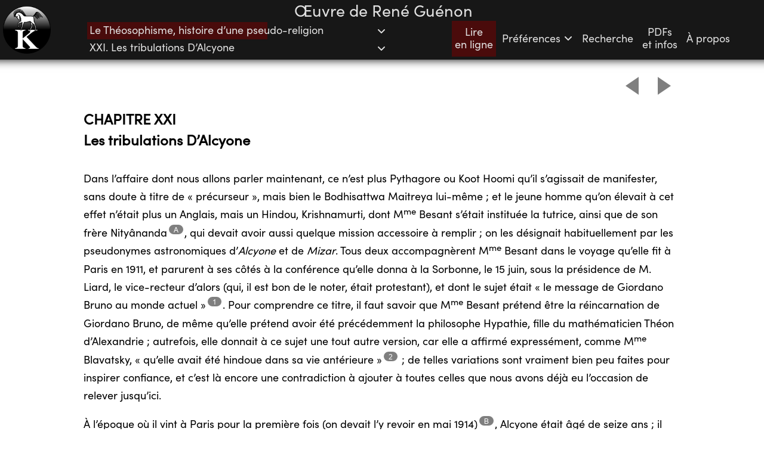

--- FILE ---
content_type: text/html; charset=UTF-8
request_url: https://oeuvre-de-rene-guenon.org/textes/T21.php
body_size: 18704
content:

<script>
    localStorage.setItem('emplacement', window.location.href);
</script>


<!doctype html>
<html lang="fr-FR" xmlns:og="http://ogp.me/ns#">
  <head>
    <meta http-equiv="content-type" content="text/html; charset=utf-8"/>
    <link rel="icon" href="../images/icone.png">
    <link rel="apple-touch-icon" href="../images/icone.png">
    <title>Œuvre de René Guénon</title>
    <meta name="viewport" content="width=device-width, initial-scale=1, shrink-to-fit=no">
    <link rel="stylesheet" href="../styles.min.css">
    <link rel="manifest" href="../manifest.webmanifest">
    <meta name="theme-color" content="#171717"/>
    <meta name="apple-mobile-web-app-status-bar-style" content="black-translucent">
    <meta property="og:title" content="Lire en ligne : Le Théosophisme, histoire d’une pseudo-religion">
    <meta property="og:description" content="Chapitre XXI – Les tribulations D’Alcyone">
    <meta property="og:image" content="https://oeuvre-de-rene-guenon.org/images/icone.png">
    <meta property="og:type" content="article">
    <meta property="og:url" content="https://oeuvre-de-rene-guenon.org">
    <meta property="og:site_name" content="Œuvre de René Guénon">
  </head>
  <body>
    <input type="checkbox" id="hamburger">
    <label for="hamburger" id="hamburgerLabel">
      <span id="branche1" class="navicon"></span>
      <span id="branche2" class="navicon"></span>
      <span id="branche3" class="navicon"></span>
    </label>
    <div id="ecran"></div>

    <nav id="navigationBar">
      <div id="barreLimitee">
        <img id="logo" src="../images/icone.png">
        <div id="deuxlignes">
          <div id="cadreTitre">
            <div id="leTitre">Œuvre de René Guénon</div>
            <div id="espaceVide"></div>
          </div>
    
          <div id="ligne2">
            <div id="oeuvreEmplacement">

              <div id="reductible">
                <div id="leTitrePetit">Œuvre de René Guénon</div>      


                <div id="boutonLivres" tabindex="0">
                  <div id="texteLivres">
                  </div>

                  <svg
                    class="boutonSelectFleche"
                    width="16" height="16"
                    viewBox="0 0 16 16"
                    fill-rule="evenodd"
                  >
                    <path d="M8 12a1 1 0 0 1-.707-.293l-5-5a1 1 0 0 1 1.414-1.414L8 9.586l4.293-4.293a1 1 0 0 1 1.414 1.414l-5 5A1 1 0 0 1 8 12z"></path>
                  </svg>


                  <div id="progressBarLivre"></div>

                </div>


              </div>

              <div id="boutonSections" tabindex="0">
                <div id="texteSections">
                </div>

                <svg
                  class="boutonSelectFleche"
                  width="16" height="16"
                  viewBox="0 0 16 16"
                  fill-rule="evenodd"
                >
                  <path d="M8 12a1 1 0 0 1-.707-.293l-5-5a1 1 0 0 1 1.414-1.414L8 9.586l4.293-4.293a1 1 0 0 1 1.414 1.414l-5 5A1 1 0 0 1 8 12z"></path>
                </svg>

                <div id="progressBarSection"></div>


              </div>


              <div aria-expanded="false" role="list" class="optionsListContainer">
                <div id="listeSections" class="optionsList">
                  <ul>



                      <li class="option" tabindex="0" href="T"><div>
                      Titre                    </div></li>
                    <li class="option" tabindex="0" href="T00"><div>
                      Avant-propos – Théosophie et théosophisme                    </div></li>
                    <li class="option" tabindex="0" href="T01" numerotation="I."><div>
                      Les antécédents de M<sup>me</sup> Blavatsky                    </div></li>
                    <li class="option" tabindex="0" href="T02" numerotation="II."><div>
                      Les origines de la Société Théosophique                    </div></li>
                    <li class="option" tabindex="0" href="T03" numerotation="III."><div>
                      La Société Théosophique et le Rosicrucianisme                    </div></li>
                    <li class="option" tabindex="0" href="T04" numerotation="IV."><div>
                      La question des <i>Mahâtmâs</i>                    </div></li>
                    <li class="option" tabindex="0" href="T05" numerotation="V."><div>
                      L’affaire de la Société des recherches psychiques                    </div></li>
                    <li class="option" tabindex="0" href="T06" numerotation="VI."><div>
                      M<sup>me</sup> Blavatsky et Solovioff                    </div></li>
                    <li class="option" tabindex="0" href="T07" numerotation="VII."><div>
                      Pouvoir de suggestion de M<sup>me</sup> Blavatsky                    </div></li>
                    <li class="option" tabindex="0" href="T08" numerotation="VIII."><div>
                      Dernières années de M<sup>me</sup> Blavatsky                    </div></li>
                    <li class="option" tabindex="0" href="T09" numerotation="IX."><div>
                      Les sources des ouvrages de M<sup>me</sup> Blavatsky                    </div></li>
                    <li class="option" tabindex="0" href="T10" numerotation="X."><div>
                      Le Bouddhisme ésotérique                    </div></li>
                    <li class="option" tabindex="0" href="T11" numerotation="XI."><div>
                      Principaux points de l’enseignement théosophiste                    </div></li>
                    <li class="option" tabindex="0" href="T12" numerotation="XII."><div>
                      Le théosophisme et le spiritisme                    </div></li>
                    <li class="option" tabindex="0" href="T13" numerotation="XIII."><div>
                      Le théosophisme et les religions                    </div></li>
                    <li class="option" tabindex="0" href="T14" numerotation="XIV."><div>
                      Le serment dans le théosophisme                    </div></li>
                    <li class="option" tabindex="0" href="T15" numerotation="XV."><div>
                      Les antécédents de M<sup>me</sup> Besant                    </div></li>
                    <li class="option" tabindex="0" href="T16" numerotation="XVI."><div>
                      Débuts de la présidence de M<sup>me</sup> Besant                    </div></li>
                    <li class="option" tabindex="0" href="T17" numerotation="XVII."><div>
                      Au Parlement des Religions                    </div></li>
                    <li class="option" tabindex="0" href="T18" numerotation="XVIII."><div>
                      Le Christianisme ésotérique                    </div></li>
                    <li class="option" tabindex="0" href="T19" numerotation="XIX."><div>
                      La duchesse de Pomar                    </div></li>
                    <li class="option" tabindex="0" href="T20" numerotation="XX."><div>
                      Le Messie futur                    </div></li>
                    <li class="option selected" tabindex="0" href="T21" numerotation="XXI."><div>
                      Les tribulations D’Alcyone                    </div></li>
                    <li class="option" tabindex="0" href="T22" numerotation="XXII."><div>
                      L’Anthroposophie de Rudolf Steiner                    </div></li>
                    <li class="option" tabindex="0" href="T23" numerotation="XXIII."><div>
                      L’Ordre de L’Étoile d’Orient et ses annexes                    </div></li>
                    <li class="option" tabindex="0" href="T24" numerotation="XXIV."><div>
                      L’Église vieille-catholique                    </div></li>
                    <li class="option" tabindex="0" href="T25" numerotation="XXV."><div>
                      Théosophisme et Franc-Maçonnerie                    </div></li>
                    <li class="option" tabindex="0" href="T26" numerotation="XXVI."><div>
                      Les organisations auxiliaires de la Société Théosophique                    </div></li>
                    <li class="option" tabindex="0" href="T27" numerotation="XXVII."><div>
                      Le moralisme théosophiste                    </div></li>
                    <li class="option" tabindex="0" href="T28" numerotation="XXVIII."><div>
                      Théosophisme et Protestantisme                    </div></li>
                    <li class="option" tabindex="0" href="T29" numerotation="XXIX."><div>
                      Rôle politique de la Société Théosophique                    </div></li>
                    <li class="option" tabindex="0" href="T30" numerotation="XXX."><div>
                      Conclusion                    </div></li>
    
  
    
  
    
  
    
  
    
  
    
  
    
  
    
  
    
  
    
  
    
  
    
  
    
  
    




  





    





  






    









  

  
  
    
  






  







  



    
                  </ul>
                </div>
              </div>





              <div aria-expanded="false" role="list" class="optionsListContainer">
                <div id="listeLivres" class="optionsList">
                  <ul>

                    <li class="optionsGroup"><div>
                      Livres                      </div>
                      <ul>
                        <li class="option" tabindex="0" href="IGEDH"><div>
                          Introduction générale à l’étude des doctrines hindoues                        </div></li>
                        <li class="option selected" tabindex="0" href="T"><div>
                          Le Théosophisme, histoire d’une pseudo-religion                        </div></li>
                        <li class="option" tabindex="0" href="ES"><div>
                          L’Erreur spirite                        </div></li>
                        <li class="option" tabindex="0" href="OO"><div>
                          Orient et Occident                        </div></li>
                        <li class="option" tabindex="0" href="ED"><div>
                          L’Ésoterisme de Dante                        </div></li>
                        <li class="option" tabindex="0" href="HDV"><div>
                          L’Homme et son devenir selon le <i>Vêdânta</i>                        </div></li>
                        <li class="option" tabindex="0" href="CMM"><div>
                          La Crise du Monde moderne                        </div></li>
                        <li class="option" tabindex="0" href="RDM"><div>
                          Le Roi du Monde                        </div></li>
                        <li class="option" tabindex="0" href="ASPT"><div>
                          Autorité spirituelle et pouvoir temporel                        </div></li>
                        <li class="option" tabindex="0" href="SC"><div>
                          Le Symbolisme de la Croix                        </div></li>
                        <li class="option" tabindex="0" href="EME"><div>
                          Les États multiples de l’être                        </div></li>
                        <li class="option" tabindex="0" href="RQST"><div>
                          Le Règne de la Quantité et les Signes des Temps                        </div></li>
                        <li class="option" tabindex="0" href="PCI"><div>
                          Les Principes du Calcul infinitésimal                        </div></li>
                        <li class="option" tabindex="0" href="AI"><div>
                          Aperçus sur l’Initiation                        </div></li>
                        <li class="option" tabindex="0" href="GT"><div>
                          La Grande Triade                        </div></li>
                      </ul>
                    </li>

                    <li class="optionsGroup"><div>
                      Conférence                      </div>
                      <ul>
                        <li class="option" tabindex="0" href="MO"><div>
                          La Métaphysique orientale                        </div></li>
                      </ul>
                    </li>

                    <li class="optionsGroup"><div>
                      Étude biographique                      </div>
                      <ul>

                        <li class="option" tabindex="0" href="SB"><div>
                          Saint Bernard                        </div></li>
                      </ul>
                    </li>


                    <li class="optionsGroup"><div>
                      Recueils posthumes                      </div>
                      <ul>
                        <li class="option" tabindex="0" href="RPS"><div>
                          Symbolisme                        </div></li>
                        <li class="option" tabindex="0" href="RPT"><div>
                          Tradition primordiale et adaptations cycliques                        </div></li>
                        <li class="option" tabindex="0" href="RPAL"><div>
                          Annexes aux livres et divers                        </div></li>
                        <li class="option" tabindex="0" href="CRL"><div>
                          Comptes rendus de livres                        </div></li>
                        <li class="option" tabindex="0" href="CRR"><div>
                          Comptes rendus de revues                        </div></li>

                      </ul>
                    </li>


                    <li class="optionsGroup"><div>
                      Autres signatures                      </div>
                      <ul>

                        <li class="option" tabindex="0" href="ASLS"><div>
                          Le Sphinx                        </div></li>
                      </ul>
                    </li>

                    <li class="optionsGroup"><div>
                      Autour de René Guénon                      </div>
                      <ul>
                        <li class="option" tabindex="0" href="AR"><div>
                          L’Archéomètre                        </div></li>
                      </ul>
                    </li>
                  </ul>
                </div>
              </div>




            </div>
      
      
      
      
            <div id="menuOffCanvas">
              <a class="element-off-canvas element-off-canvas-2-lignes" href="../index.php">
                Lire<br>en ligne</a>
              <a class="element-off-canvas element-off-canvas-1-ligne" href="../index.php">
                Lire en ligne</a>


              <div id="preferencesConteneur">
                <div id="preferencesBouton" class="element-off-canvas" tabindex="0">
                  Préférences                  <svg
                    id="preferencesBoutonFleche"
                    width="16" height="16"
                    viewBox="0 0 16 16"
                    fill-rule="evenodd"
                  >
                    <path d="M8 12a1 1 0 0 1-.707-.293l-5-5a1 1 0 0 1 1.414-1.414L8 9.586l4.293-4.293a1 1 0 0 1 1.414 1.414l-5 5A1 1 0 0 1 8 12z"></path>
                  </svg>
                </div>
                <div id="preferencesContent">
                  Thème                  <div>
                    <div id="bttheme1" style="color:#000000; background-color:#FFFFFF" class="boutonPreferences" tabindex="0">1</div>
                    <div id="bttheme2" style="color:#303030; background-color:#FFE8C0" class="boutonPreferences" tabindex="0">2</div>
                    <div id="bttheme3" style="color:#C0C0C0; background-color:#000000" class="boutonPreferences" tabindex="0">3</div>
                    <div id="bttheme4" style="color:#804000; background-color:#000000" class="boutonPreferences" tabindex="0">4</div>
                  </div>
                  <span class="menuEmpattement">Police&nbsp;: empattement</span>
                  <div class="menuEmpattement">
                    <div id="btPolice1" style="font-family:'Sofia Pro'" class="boutonPreferences" tabindex="0">Sans</div>
                    <div id="btPolice2" style="font-family:'Day Roman'" class="boutonPreferences" tabindex="0">Avec</div>
<!--                    <div id="btPolice3" style="font-family:'Fette Gotisch'" class="boutonPreferences" tabindex="0">Trop</div>
-->
                  </div>
                  <span class="menuAlignement">Police&nbsp;: alignement</span>
                  <div class="menuAlignement">
                    <div id="btAlignGauche" class="boutonPreferences" tabindex="0">À gauche</div>
                    <div id="btAlignJustifie" class="boutonPreferences" tabindex="0">Justifié</div>
                  </div>
                  Police&nbsp;: taille                  <div>
                    <div id="btTailleMoins" class="boutonPreferences" tabindex="0">A<sup>-</sup></div>
                    <div id="btTaillePlus" class="boutonPreferences" tabindex="0">A<sup>+</sup></div>
                    <div id="btTailleDefaut" class="boutonPreferences" tabindex="0">Défaut</div>
                  </div>
                  <span class="menuGaucher">Interface gaucher</span>
                  <div class="menuGaucher">
                    <div id="btGaucher" class="boutonPreferences" tabindex="0">Désactivé</div>
                  </div>
                  <div id="texteActive" style="display:none">Activé</div>
                  <div id="texteDesactive" style="display:none">Désactivé</div>
                </div>
              </div>

              <a class="element-off-canvas" href="../recherche">
                Recherche</a>
              <a class="element-off-canvas element-off-canvas-2-lignes" href="../telecharger">
                PDFs<br>et infos</a>
              <a class="element-off-canvas element-off-canvas-1-ligne" href="../telecharger">
                PDFs et infos</a>
              <a class="element-off-canvas" href="../apropos">
                À propos</a>
              <button id="boutonCopie" class="boutonPreferences" tabindex="0" onclick="copyToClipboard()">Copier URL</button>               
            </div>


          </div>
        </div>
        
        <div id="hamburgerPosition">
        </div>

      </div>
    </nav>




  

    <article class="corps" id="pageWrapper">

      <script>
  var poidsActuel = 43419,
      poidsLu     = 581572,
      poidsTotal  = 968509;
</script>



      <div id="cadreFlechesHaut">

        <button class="bouton-fleche-gauche" title="Section précédente" onclick=location.href="T20" tabindex="0">
          <svg width="22" height="30">
            <polygon points="22 0 0 15 22 30"/>
          </svg>
        </button>

        <button class="bouton-fleche-droite" title="Section suivante" onclick=location.href="T22" tabindex="0">
          <svg width="22" height="30">
            <polygon points="0 0 22 15 0 30"/>
          </svg>
        </button>

      </div>
      
     
      


<h3 class="titre-section">CHAPITRE XXI<br>
Les tribulations D’Alcyone</h3>

<p><a class="ancre" name="§1"></a>Dans l’affaire
dont nous allons parler maintenant, ce n’est plus Pythagore ou Koot
Hoomi qu’il s’agissait de manifester, sans doute à titre de
«&nbsp;précurseur&nbsp;», mais bien le Bodhisattwa Maitreya
lui-même&nbsp;; et le jeune homme qu’on élevait à cet effet
n’était plus un Anglais, mais un Hindou, Krishnamurti, dont M<sup>me</sup>
Besant s’était instituée la tutrice, ainsi que de son frère
<span style="white-space:nowrap">Nityânanda<span id="fnref:1" title="A"><a class="footnote" href="#fn:1">(A)</a></span>,</span>
qui devait avoir aussi quelque mission accessoire à remplir&nbsp;;
on les désignait habituellement par les pseudonymes astronomiques
d’<i>Alcyone</i> et de <i>Mizar</i>. Tous deux accompagnèrent M<sup>me</sup>
Besant dans le voyage qu’elle fit à Paris en 1911, et parurent à
ses côtés à la conférence qu’elle donna à la Sorbonne, le 15
juin, sous la présidence de M. Liard, le vice-recteur d’alors
(qui, il est bon de le noter, était protestant), et dont le sujet
était «&nbsp;le message de Giordano Bruno au monde <span style="white-space:nowrap">actuel&nbsp;»<span id="fnref:2" title="1"><a class="footnote" href="#fn:2">(1)</a></span>.</span>
Pour comprendre ce titre, il faut savoir que M<sup>me</sup> Besant
prétend être la réincarnation de Giordano Bruno, de même qu’elle
prétend avoir été précédemment la philosophe Hypathie, fille du
mathématicien Théon d’Alexandrie&nbsp;; autrefois, elle donnait à
ce sujet une tout autre version, car elle a affirmé expressément,
comme M<sup>me</sup> Blavatsky, «&nbsp;qu’elle avait été hindoue
dans sa vie <span style="white-space:nowrap">antérieure&nbsp;»<span id="fnref:3" title="2"><a class="footnote" href="#fn:3">(2)</a></span>&nbsp;;</span>
de telles variations sont vraiment bien peu faites pour inspirer
confiance, et c’est là encore une contradiction à ajouter à
toutes celles que nous avons déjà eu l’occasion de relever
jusqu’ici.</p>

<p>À l’époque où
il vint à Paris pour la première fois (on devait l’y revoir en
mai <span style="white-space:nowrap">1914)<span id="fnref:4" title="B"><a class="footnote" href="#fn:4">(B)</a></span>,</span>
Alcyone était âgé de seize ans&nbsp;; il avait déjà écrit, ou
du moins on avait publié sous son nom, un petit livre intitulé <i>Aux
pieds du Maître</i>, pour lequel les théosophistes témoignèrent
la plus vive admiration, bien que ce ne fût guère qu’un recueil
de préceptes moraux sans grande <span style="white-space:nowrap">originalité<span id="fnref:5" title="3"><a class="footnote" href="#fn:5">(3)</a></span>.</span>
M. Gaston Revel terminait un article consacré à ce livre par ces
mots significatifs&nbsp;: «&nbsp;Demain, l’Annonciateur sera
Dispensateur de nouveaux bienfaits&nbsp;; puissent-ils être en grand
nombre, puissent-ils être multitude, les cœurs qui suivront son
<span style="white-space:nowrap">Étoile&nbsp;!&nbsp;»<span id="fnref:6" title="4"><a class="footnote" href="#fn:6">(4)</a></span>.</span>
Auparavant, il avait paru un ouvrage des plus bizarres, ayant pour
titre <i>Déchirures dans le voile du temps</i>, «&nbsp;par les
principaux instructeurs théosophes&nbsp;: M<sup>me</sup> Annie
Besant, M. C. W. Leadbeater, en collaboration avec plusieurs autres
personnes&nbsp;»&nbsp;; c’était une sorte de roman, digne de
l’histoire des anciennes races humaines, et provenant de la même
source, où l’on racontait les trente incarnations successives
d’Alcyone, les trente dernières du moins, car on assurait qu’il
en avait eu bien d’autres avant <span style="white-space:nowrap">celles-là<span id="fnref:7" title="5"><a class="footnote" href="#fn:7">(5)</a></span>.</span>
En règle générale, on doit naturellement admettre que l’homme ne
garde aucun souvenir de ses vies antérieures&nbsp;; mais il paraît
que les «&nbsp;principaux instructeurs théosophes&nbsp;» font
exception grâce à leur «&nbsp;clairvoyance&nbsp;» qui leur permet
de faire des investigations dans le passé&nbsp;; nous venons de voir
pourtant jusqu’à quel point on peut s’y fier. Une sorte
d’adaptation française de cet ouvrage, ou plutôt de résumé
accompagné de commentaires, fut publiée par M. Gaston Revel, en
1913, sous ce titre&nbsp;: <i>De l’an 25000 avant Jésus-Christ à
nos jours</i>. Ce qu’il faut y noter, c’est le soin avec lequel
les épisodes racontés ont été choisis de façon à fournir
l’occasion de rappeler les divers enseignements théosophistes&nbsp;;
ce sont aussi les prédictions qu’on y a glissées plus ou moins
habilement, à des dates diverses, au sujet du rôle futur
d’Alcyone&nbsp;; c’est enfin la façon dont se retrouvent, d’une
existence à l’autre, les mêmes personnages, parmi lesquels les
chefs de la Société Théosophique&nbsp;: «&nbsp;Cent cinquante
environ des membres actuels de la Société, dit M. Leadbeater (qui y
figure sous le nom de <i>Sirius</i>), se trouvent parmi les
personnages principaux du drame qui se déroule au cours de ces vies
(<i>Hercule</i> est M<sup>me</sup> Besant, <i>Vajra</i> M<sup>me</sup>
Blavatsky, <i>Ulysse</i> Olcott, et ainsi de suite). Il est
profondément intéressant de remarquer comment ceux qui, dans le
passé, ont été souvent unis par les liens du sang, se trouvent,
bien que nés cette fois dans des pays éloignés, rapprochés de
nouveau par l’intérêt commun qu’ils ressentent pour les études
théosophiques et unis dans un même amour pour les Maîtres plus
étroitement que par parenté <span style="white-space:nowrap">terrestre&nbsp;»<span id="fnref:8" title="6"><a class="footnote" href="#fn:8">(6)</a></span>.</span>
On a bâti là-dessus toute une théorie du «&nbsp;rassemblement des
Egos&nbsp;», en corrélation avec certaines époques que l’on
regarde comme particulièrement importantes dans l’histoire des
races humaines&nbsp;; et on en profite pour déclarer que «&nbsp;la
réelle fondation de la Société Théosophique remonterait à l’an
22662 avant <span style="white-space:nowrap">Jésus-Christ&nbsp;»<span id="fnref:9" title="7"><a class="footnote" href="#fn:9">(7)</a></span>,</span>
assertion qu’il convient de rapprocher de ces fantastiques
généalogies des sociétés secrètes auxquelles nous avons fait
allusion <span style="white-space:nowrap">précédemment<span id="fnref:10" title="8"><a class="footnote" href="#fn:10">(8)</a></span>.</span>
Quant au héros de cette histoire, voici les précisions que l’on
donne sur l’«&nbsp;initiation&nbsp;» à laquelle il serait
parvenu récemment, après s’y être préparé peu à peu au cours
de ses précédentes existences&nbsp;: «&nbsp;Alcyone est prêt
désormais à remplir de nouveaux devoirs, comme disciple direct de
ceux (les «&nbsp;Maîtres&nbsp;») qu’il a si bien servis dans le passé.
C’est ainsi que, dans son incarnation actuelle, il retrouve en
notre vénérée Présidente et en M. C. W. Leadbeater, les amis et
parents d’autrefois. Peu après, il est admis sur le Sentier de
Probation, et cinq mois s’étaient à peine écoulés qu’il
devenait disciple accepté. Peu de jours après, il devenait le “Fils
du Maître” et passait le premier Portail de la première grande
Initiation, ce qui l’admet au nombre des membres de la Grande Loge
Blanche qui gouverne l’humanité. Tous ceux qui l’ont autrefois
connu, aimé, servi, sont aujourd’hui autour de lui, comme membres
de la Société <span style="white-space:nowrap">Théosophique&nbsp;»<span id="fnref:11" title="9"><a class="footnote" href="#fn:11">(9)</a></span>.</span>
«&nbsp;Alcyone et ceux qui l’entourent appartiennent au cœur du
monde&nbsp;; de plus, ils sont les promesses de l’avenir&nbsp;; à
eux tous, ils constituent un groupe spécial, dit <i>groupe des
Serviteurs</i>. Ce sont ceux qui secondent dans leur œuvre les
grands Instructeurs de <span style="white-space:nowrap">l’humanité&nbsp;»<span id="fnref:12" title="10"><a class="footnote" href="#fn:12">(10)</a></span>.</span>
L’expression «&nbsp;appartenir au cœur du monde&nbsp;» signifie
qu’ils sont les disciples directs du Bodhisattwa, tandis que les
fondateurs de la Société Théosophique, en raison des liens qui
étaient censés les rattacher personnellement au «&nbsp;Mahâtmâ&nbsp;»
Morya, devaient appartenir au groupe du Manou ou au «&nbsp;cerveau
du monde&nbsp;»&nbsp;; peut-être veut-on suggérer par cette
distinction un moyen d’expliquer et d’excuser certaines
divergences.</p>

<p>Cependant, quelques
protestations s’élevaient déjà de divers côtés, et, dans
l’Inde surtout, certains bruits fâcheux commençaient à courir&nbsp;;
à ce propos, nous pensons qu’il est nécessaire de démentir de la
façon la plus formelle la légende inepte d’après laquelle, dans
l’Inde précisément, des foules entières se seraient prosternées
devant Krishnamurti. Assurément, on s’explique sans peine que
cette légende ait été propagée par les théosophistes, afin de
rehausser le prestige de leur futur Messie&nbsp;; mais ce que nous
comprenons beaucoup moins, c’est que quelques-uns de leurs
adversaires aient jugé bon de se faire l’écho de semblables
énormités&nbsp;; on ne peut employer un autre mot quand on sait
comment le théosophisme est apprécié par les <span style="white-space:nowrap">Hindous<span id="fnref:13" title="11"><a class="footnote" href="#fn:13">(11)</a></span>.</span>
Dès le début de 1911, le D<sup>r</sup> M. C. Nanjunda Rao,
professeur à l’École de médecine de Madras, que les
théosophistes accusèrent par la suite d’avoir inspiré toute la
campagne menée contre eux, écrivait dans l’<i>Arya-Bâla Samâj
Magazine</i>, de Mysore&nbsp;: «&nbsp;Les agissements actuels des
théosophistes constituent une sévère condamnation des méthodes
adoptées pour glorifier ce jeune Krishnamurti (Alcyone) comme un
second Christ qui vient sauver l’humanité affligée.&nbsp;»
Disons, pour ceux que pourraient tromper certaines similitudes de
titres, que l’<i>Arya-Bâla Samâj</i>, dont l’organe publia ces lignes,
ne doit pas être confondu avec l’<i>Arya Samâj</i>,
dont il a été question plus haut, non plus qu’avec une
autre organisation appelée <i>Arya-Bâla Bodhinî</i>,
qui ne fut qu’une des nombreuses créations de la Société
<span style="white-space:nowrap">Théosophique<span id="fnref:14" title="12"><a class="footnote" href="#fn:14">(12)</a></span>.</span>
Cette <i>Arya-Bâla Bodhinî</i> est ou était (car nous ne savons si
elle existe encore, et, en tout cas, elle ne dut jamais avoir un bien
grand succès), une «&nbsp;Association de jeunes gens hindous&nbsp;»,
un peu trop analogue, par certains côtés, aux «&nbsp;Y.&nbsp;M.&nbsp;C.&nbsp;A.&nbsp;»
ou «&nbsp;Associations chrétiennes de jeunes gens&nbsp;» que le
Protestantisme anglo-américain s’efforce de répandre en tous
pays, et où son esprit de prosélytisme se dissimule sous le masque
d’une apparente neutralité.</p>

<p><a class="ancre" name="§4"></a>D’autre part, en
1911 également, le D<sup>r</sup> J. M. Nair avait déjà publié
dans un organe médical, l’<i>Antiseptic</i>, un article
extrêmement mordant contre le théosophisme, et il n’avait pas
hésité à y accuser nettement M. Leadbeater d’immoralité&nbsp;;
cet article, intitulé <i>Psychopathia sexualis chez un Mahâtmâ</i>,
fut réimprimé en brochure, puis reproduit par le grand journal
quotidien <i>Hindu</i>. À la suite de ces attaques, et après un
certain temps de réflexion, trois procès furent engagés, en
décembre 1912, contre le D<sup>r</sup> Nair, le D<sup>r</sup> Râma
Rao et l’éditeur du <i>Hindu</i>&nbsp;; tous les trois furent
perdus par la Société et sa présidente, qui prétendaient qu’on
avait tort de les rendre responsables des théories de Leadbeater,
attendu que celles-ci n’avaient jamais eu qu’un caractère
purement privé et personnel. En se préparant ainsi à désavouer de
nouveau Leadbeater, devenu trop compromettant, M<sup>me</sup> Besant
oubliait qu’elle avait écrit&nbsp;: «&nbsp;Une nuit que j’allais
à la demeure du Maître, M<sup>me</sup> Blavatsky m’a fait savoir
que la défense de Leadbeater doit être entreprise contre les
exagérations dont on <span style="white-space:nowrap">l’accuse&nbsp;»<span id="fnref:15" title="13"><a class="footnote" href="#fn:15">(13)</a></span>,</span>
et que, quelque temps après, elle avait même dit&nbsp;: «&nbsp;Je
dois rester ou tomber avec lui&nbsp;»&nbsp;; c’est ce que ses
adversaires surent lui rappeler fort à propos, et, si M<sup>me</sup>
Besant y perdit ses procès, Leadbeater y gagna sans doute de n’être
pas exclu une seconde fois de la Société. Mais le scandale fut
grand, malgré les efforts parfois maladroits des amis dévoués de
la présidente&nbsp;: c’est alors que M. <span style="white-space:nowrap">Arundale<span id="fnref:16" title="C"><a class="footnote" href="#fn:16">(C)</a></span>,</span>
principal du «&nbsp;Central Hindu College&nbsp;» de Bénarès,
écrivit la lettre confidentielle, d’un servilisme idolâtrique à
l’égard de M<sup>me</sup> Besant, dont nous avons parlé
ailleurs&nbsp;; cette lettre ayant été révélée par le <i>Leader</i>
d’Allahabad, un certain nombre de professeurs du collège, qui
faisaient auprès de leurs élèves une propagande théosophiste trop
ardente, furent contraints, ainsi que le principal lui-même, de
donner leur démission. Un journal hindou, le <i>Behari</i>, résuma
fort bien l’impression générale en ces termes&nbsp;: «&nbsp;Si
un mouvement doit être jugé par ses coryphées et si Leadbeater est
un coryphée du théosophisme, alors le théosophisme, pour les
profanes, n’est qu’une énigme tenant le milieu entre des
indécences scabreuses et des prétentions audacieuses, entre un
enseignement repoussant et une incroyable présomption.&nbsp;»</p>

<p>Tout cela finit par
émouvoir le père de Krishnamurti et Nityânanda, M. G. Narayaniah
(ou Narayan Iyer), qui était cependant un théosophiste convaincu,
appartenant à la Société depuis 1882, et qui remplissait depuis
1908, sans rémunération, les fonctions de secrétaire correspondant
adjoint de la «&nbsp;section ésotérique&nbsp;» à Adyar (son nom
théosophique était <i>Antarès</i>)&nbsp;; il voulut révoquer la
délégation de ses droits de tutelle qu’il avait consentie le 6
mars 1910, et demanda à la Haute-Cour de Madras que ses fils lui
fussent rendus. Après un procès dont le <i>Times</i> reproduisit
tous les détails, le juge Bakewell ordonna, le 18 avril 1913, que
les jeunes gens fussent restitués à leurs parents avant le 26 mai,
en déclarant que le père était toujours le tuteur naturel de ses
enfants&nbsp;; dans les considérants de ce jugement, nous lisons
textuellement ceci&nbsp;: «&nbsp;M. Leadbeater convint dans sa
déposition qu’il a eu et qu’il continue d’avoir des opinions
que je n’ai pas à spécifier autrement que comme étant sans
contredit immorales et de nature à le disqualifier en tant
qu’éducateur de jeunes garçons, et qui, ajoutées à son prétendu
pouvoir de percevoir l’approche de pensées impures, font de lui un
compagnon très dangereux pour des enfants. Il est vrai qu’aussi
bien lui que la défenderesse ont déclaré qu’il a promis de ne
pas exprimer et de ne pas mettre en pratique ces opinions, mais un
père ne devrait pas être tenu de se fier à une promesse de ce
<span style="white-space:nowrap">genre&nbsp;»<span id="fnref:17" title="14"><a class="footnote" href="#fn:17">(14)</a></span>.</span>
M<sup>me</sup> Besant fit aussitôt appel de ce jugement, et, cet
appel ayant été rejeté à Madras le 29 octobre 1913, elle prit le
parti de s’adresser aux tribunaux d’Angleterre&nbsp;; ses deux
pupilles étaient alors à Oxford pour y achever leur éducation
(singulière préparation pour une mission <span style="white-space:nowrap">messianique&nbsp;!)<span id="fnref:18" title="15"><a class="footnote" href="#fn:18">(15)</a></span>,</span>
et, dûment stylés par leur entourage (M. Arundale s’était fait
leur précepteur particulier), ils déclarèrent qu’ils refusaient
de retourner dans <span style="white-space:nowrap">l’Inde<span id="fnref:19" title="16"><a class="footnote" href="#fn:19">(16)</a></span>.</span>
Cette fois, l’appel de M<sup>me</sup> Besant fut admis à Londres,
le 5 mai 1914, par le comité judiciaire du Conseil <span style="white-space:nowrap">privé<span id="fnref:20" title="17"><a class="footnote" href="#fn:20">(17)</a></span>,</span>
et les choses restèrent en l’état&nbsp;; naturellement, les
théosophistes célébrèrent comme un triomphe cette décision, à
laquelle on peut croire que certaines influences politiques n’avaient
pas été étrangères (nous verrons ailleurs qu’on avait déjà
essayé de les faire jouer à Madras), et un de leurs organes
français écrivit à ce sujet&nbsp;: «&nbsp;M<sup>me</sup> Annie
Besant vient de gagner le procès qui avait été intenté contre
elle. C’est là une bonne nouvelle qui ne nous surprend pas, car
nous l’attendions. Notre mouvement ne s’en imposera dès à
présent qu’avec une force plus irrésistible <span style="white-space:nowrap">encore&nbsp;»<span id="fnref:21" title="18"><a class="footnote" href="#fn:21">(18)</a></span>.</span>
Pourtant, depuis cette époque, il fut beaucoup moins question
d’Alcyone, et il semble même qu’on n’en parle plus du tout
<span style="white-space:nowrap">aujourd’hui<span id="fnref:22" title="D"><a class="footnote" href="#fn:22">(D)</a></span>&nbsp;;</span>
tous ces incidents étaient sans doute par trop défavorables à
l’accomplissement de la mission qu’on lui destinait, et
d’ailleurs on avait eu la prudence de ne le présenter tout d’abord
que comme un «&nbsp;annonciateur&nbsp;», tout en faisant entrevoir
assez clairement le rôle plus important qui devait lui être dévolu
par la suite&nbsp;: de cette façon, on se réservait assez
adroitement une autre issue pour le cas où les événements
viendraient à mal tourner.</p>

<p>Cependant, on avait
été moins prudent au cours du procès de Madras, et «&nbsp;certaines
déclarations faites sous la foi du serment, pendant les débats de
ce procès, sont sans nul doute les plus extraordinaires qui aient
jamais été faites en plein prétoire&nbsp;: ainsi, par exemple, M<sup>me</sup>
Besant déclara sous la foi du serment qu’elle s’était trouvée
dans la présence du Chef Suprême de l’Évolution de la terre (le
<i>Logos</i> planétaire)&nbsp;; qu’elle a été consciemment
présente à l’“Initiation” de Krishnamurti à un certain
endroit dans le Thibet&nbsp;; qu’elle a toutes les raisons de
croire que le Christ, ou le Seigneur Maitreya, ainsi qu’on Le nomme
en Orient, se servira, d’ici quelques années, pour Son travail
parmi les hommes, du corps du disciple Krishnamurti, de même qu’il
y a deux mille ans Il se servit du corps du disciple Jésus&nbsp;; et
qu’à une certaine réunion à Bénarès le Christ avait paru et,
pendant quelques minutes, avait “adombré” Son “Élu”. M.
Leadbeater fit, sous la foi du serment, des déclarations analogues
et d’autres encore, disant qu’il avait fait des recherches sur
Mars et sur Mercure, qu’il pouvait voir les pensées des hommes, et
qu’il avait été chargé, il y a bien des années, par certains
Êtres Surhumains, de chercher des jeunes gens adaptés au travail
spirituel dans l’avenir. Plusieurs déclarations dans ces deux
dépositions laissaient aussi entendre que M<sup>me</sup> Besant et
M. Leadbeater se trouvaient en communication constante avec les
“Chefs intérieurs” de la Société Théosophique, généralement appelés
les <span style="white-space:nowrap">Maîtres&nbsp;»<span id="fnref:23" title="19"><a class="footnote" href="#fn:23">(19)</a></span>.</span>
On croit rêver en lisant toutes ces choses, et l’on comprend qu’un journal
hindou, le <i>Poona Mail</i>, ait écrit que M<sup>me</sup> Besant,
qui aurait été jusqu’à dire à M. Narayaniah que Leadbeater
était «&nbsp;un Arhat sur les confins de la divinité&nbsp;»,
s’était «&nbsp;rendue coupable de blasphème&nbsp;» par les
affirmations extravagantes qu’elle avait osé faire ainsi sous
serment.</p>

<p>Ces histoires plus ou moins scandaleuses ne furent pas sans susciter des
troubles au sein même de la Société Théosophique&nbsp;: la
scission la plus retentissante fut celle du «&nbsp;Rosicrucien&nbsp;»
Rudolf Steiner, qui entraîna la plupart des groupements d’Allemagne,
de Suisse et d’Italie, plus un certain nombre d’autres répandus
un peu partout, et qui forma avec ces éléments une nouvelle
organisation indépendante, à laquelle il donna le nom de «&nbsp;Société
Anthroposophique&nbsp;». À la suite de cette scission, accomplie
officiellement le 14 janvier 1913, M<sup>me</sup> Besant reconstitua
une nouvelle section allemande fort amoindrie, comprenant les
quelques branches restées fidèles à la direction d’Adyar, et, le
7 mars suivant, elle désigna comme secrétaire général de cette
section, en remplacement de Steiner, le D<sup>r</sup> Hübbe
Schleiden, directeur de la revue <i>Sphinx</i>&nbsp;; celui-ci était
mêlé depuis fort longtemps au mouvement théosophiste, et, dès
1884, il avait été favorisé de communications «&nbsp;précipitées&nbsp;»
des «&nbsp;Mahâtmâs&nbsp;», dont la première lui était parvenue
dans un train où il se trouvait en compagnie <span style="white-space:nowrap">d’Olcott<span id="fnref:24" title="20"><a class="footnote" href="#fn:24">(20)</a></span>.</span>
En dehors du schisme de Steiner, dont nous allons parler plus
longuement, il y en eut quelques autres moins importants&nbsp;: c’est
ainsi que, le 30 octobre 1913, le groupe espagnol «&nbsp;Marc-Aurèle&nbsp;»,
de Pontevedra, se constitua en centre autonome, en déclarant
«&nbsp;n’être plus en communion d’idées et de doctrines avec
la présidente actuelle, s’en tenir aux enseignements de M<sup>me</sup>
<span style="white-space:nowrap"><a class="ancre" name="noteE"></a>Blavatsky<span id="fnref:25" title="E"><a class="footnote" href="#fn:25">(E)</a></span>,</span>
et désapprouver formellement la tendance nouvelle imprimée à la
<span style="white-space:nowrap">Société&nbsp;»<span id="fnref:26" title="21"><a class="footnote" href="#fn:26">(21)</a></span>.</span>
Enfin, certains théosophistes américains firent entendre des
protestations indignées et créèrent une «&nbsp;Ligue de Réforme
théosophique&nbsp;», qui compta parmi ses principaux membres le D<sup>r</sup>
Buck, dont il a été question plus haut&nbsp;; dans le manifeste de
cette ligue, qui eut pour organe la revue <i>Divine Life</i>, de
Chicago, et qui publia en outre une série de brochures fort
édifiantes sur les procès de Madras, nous relevons les passages
suivants&nbsp;: «&nbsp;On se propose d’organiser aux États-Unis
un corps de théosophistes destiné à amener une réforme des
conditions où se trouve actuellement la Société Théosophique,
dont la présidente, M<sup>me</sup> Annie Besant, associée à M.
Charles W. Leadbeater, a, pendant toute la durée de ses fonctions,
causé la plus déplorable démoralisation du but et de l’idéal de
cette Société… Contrairement aux principes les plus fondamentaux
de la <span style="white-space:nowrap">Théosophie<span id="fnref:27" title="22"><a class="footnote" href="#fn:27">(22)</a></span>,</span>
un nouveau culte personnel est exploité par la présidente de la
Société, et une religion particulière se développe sous son
patronage. La conduite de M<sup>me</sup> Besant à cet égard
constitue une malfaisance caractérisée, et sa collaboration
continue avec M. Leadbeater est de nature à jeter le discrédit sur
la <span style="white-space:nowrap"><a class="ancre" name="noteF"></a>Société&nbsp;»<span id="fnref:28" title="F"><a class="footnote" href="#fn:28">(F)</a></span>.</span></p>
<br>
<br>
<br>
<aside class="footnotes">
  <hr>
  <ol>
    <li id="fn:1">
      <p>
        Nityânanda est mort tout jeune, il y a quelques années déjà,
        sans avoir pu jouer aucun rôle actif dans les entreprises
        «&nbsp;messianiques&nbsp;» du théosophisme.
        <a class="reversefootnote" href="#fnref:1">&nbsp;↩</a></p>
    </li>
    <li id="fn:2">
      <p>
        Tout dernièrement, le 26 juillet 1921, M<sup>me</sup> Besant,
        venue à Paris pour présider le Congrès théosophique, a
        fait de nouveau une conférence dans le grand amphithéâtre de la
        Sorbonne&nbsp;; le vice-recteur actuel, M. Appell, qui a dû donner
        cette fois l’autorisation nécessaire à cet effet, et qui
        figurait d’ailleurs au premier rang de l’assistance, n’est-il
        pas également protestant&nbsp;? — Voir à ce sujet un article de
        M. Eugène Tavernier dans la <i>Libre Parole</i> du 25 juillet 1921.
        <a class="reversefootnote" href="#fnref:2">&nbsp;↩</a></p>
    </li>
    <li id="fn:3">
      <p>
        <i>The Two Worlds</i>, 20 avril 1894.
        <a class="reversefootnote" href="#fnref:3">&nbsp;↩</a></p>
    </li>
    <li id="fn:4">
      <p>
        Après être venu déjà à Paris en 1911 et 1914, Krishnamurti y
        revint en 1921, et, depuis lors, on l’y a revu encore à
        différentes reprises.
        <a class="reversefootnote" href="#fnref:4">&nbsp;↩</a></p>
    </li>
    <li id="fn:5">
      <p>
        En 1913, il parut une autre brochure attribuée à Alcyone, intitulée
        <i>Le Service dans l’Éducation</i>.
        <a class="reversefootnote" href="#fnref:5">&nbsp;↩</a></p>
    </li>
    <li id="fn:6">
      <p>
        <i>Le Théosophe</i>, 16 juin 1911.
        <a class="reversefootnote" href="#fnref:6">&nbsp;↩</a></p>
    </li>
    <li id="fn:7">
      <p>
        Dans <i>Man&nbsp;: whence, how and wither</i>,
        qui parut en 1913, il est donné des indications sur des
        incarnations plus anciennes, et même sur les existences
        «&nbsp;préhumaines&nbsp;» d’Alcyone et des chefs de la Société
        Théosophique au cours de la «&nbsp;chaîne lunaire&nbsp;»&nbsp;!
        <a class="reversefootnote" href="#fnref:7">&nbsp;↩</a></p>
    </li>
    <li id="fn:8">
      <p>
        <i>L’Occultisme dans la Nature</i>, p. 158.
        <a class="reversefootnote" href="#fnref:8">&nbsp;↩</a></p>
    </li>
    <li id="fn:9">
      <p>
        <i>De l’an 25000 avant Jésus-Christ à nos jours</i>, p. 296.
        <a class="reversefootnote" href="#fnref:9">&nbsp;↩</a></p>
    </li>
    <li id="fn:10">
      <p>
        La <i>H.&nbsp;B.&nbsp;of&nbsp;L.</i> ne fixait son origine qu’à
        «&nbsp;4320 ans avant l’année 1881
        de l’ère actuelle&nbsp;»&nbsp;; c’était relativement modeste,
        et encore faut-il dire que ces dates se référaient au symbolisme
        des «&nbsp;nombres cycliques&nbsp;».
        <a class="reversefootnote" href="#fnref:10">&nbsp;↩</a></p>
    </li>
    <li id="fn:11">
      <p>
        <i>Ibid.</i>, pp. 288-289.
        <a class="reversefootnote" href="#fnref:11">&nbsp;↩</a></p>
    </li>
    <li id="fn:12">
      <p>
        <i>Ibid.</i>, pp. 295-296.
        <a class="reversefootnote" href="#fnref:12">&nbsp;↩</a></p>
    </li>
    <li id="fn:13">
      <p>
        Autre légende&nbsp;: des gens qui ne connaissent pas le costume hindou se
        sont imaginé que la façon dont Alcyone était habillé était
        destinée à rappeler le type traditionnel du Christ&nbsp;; cette
        histoire est certainement beaucoup moins invraisemblable que
        l’autre, mais, en fait, elle n’est pas vraie non plus.
        <a class="reversefootnote" href="#fnref:13">&nbsp;↩</a></p>
    </li>
    <li id="fn:14">
      <p>
        <i>Lotus Bleu</i>, 27 avril 1895.
        <a class="reversefootnote" href="#fnref:14">&nbsp;↩</a></p>
    </li>
    <li id="fn:15">
      <p>
        <i>The Link</i>, organe théosophiste.
        <a class="reversefootnote" href="#fnref:15">&nbsp;↩</a></p>
    </li>
    <li id="fn:16">
      <p>
        M. Arundale est devenu, par la suite, directeur de l’enseignement
        de l’État d’Indore (<i>Bulletin Théosophique</i>, avril
        1922)&nbsp;; le Mahârâja d’Indore est d’ailleurs du nombre des
        princes hindous anglophiles dont nous parlons dans un autre chapitre
        (ch. XXIX, <a href="T29#§2">§&nbsp;2</a>).
        <a class="reversefootnote" href="#fnref:16">&nbsp;↩</a></p>
    </li>
    <li id="fn:17">
      <p>
        Les théosophistes ne pourront pas contester l’exactitude de ce texte,
        car nous le prenons dans une brochure intitulée <i>Le Procès de Madras</i>
        (p. 64), «&nbsp;publication réservée aux membres de la Société
        Théosophique&nbsp;», à qui, dans sa préface datée du 15
        septembre 1913 (p. 3), M. Charles Blech recommande formellement «&nbsp;de
        ne pas répandre ces documents au dehors, de ne pas mentionner même
        cette brochure en dehors du cercle restreint de nos membres&nbsp;».
        <a class="reversefootnote" href="#fnref:17">&nbsp;↩</a></p>
    </li>
    <li id="fn:18">
      <p>
        Ce qui est le plus amusant, c’est que M<sup>me</sup>
        Besant avait déclaré expressément, devant la Haute-Cour de
        Madras, qu’elle avait envoyé Krishnamurti «&nbsp;suivre une
        Université anglaise de manière à le préparer à devenir un
        instructeur spirituel&nbsp;» (<i>Le Procès de Madras</i>, p. 28).
        <a class="reversefootnote" href="#fnref:18">&nbsp;↩</a></p>
    </li>
    <li id="fn:19">
      <p>
        <i>Times</i>, 28 janvier 1914.
        <a class="reversefootnote" href="#fnref:19">&nbsp;↩</a></p>
    </li>
    <li id="fn:20">
      <p>
        <i>Daily Mail</i>, 6 mai 1914.
        <a class="reversefootnote" href="#fnref:20">&nbsp;↩</a></p>
    </li>
    <li id="fn:21">
      <p>
        <i>Le Théosophe</i>, 16 mai 1914.
        <a class="reversefootnote" href="#fnref:21">&nbsp;↩</a></p>
    </li>
    <li id="fn:22">
      <p>
        La disparition d’Alcyone ne devait en réalité être que
        momentanée, comme on le verra dans la suite de ces notes&nbsp;; il
        fallait seulement, avant de reparler de lui, qu’on eût eu le
        temps d’oublier les fâcheux incidents dont il avait été la
        cause involontaire. — En 1922, Krishnamurti fut nommé membre du
        Conseil général et du Comité exécutif de la Société
        Théosophique (<i>Bulletin Théosophique</i>, avril 1922).
        <a class="reversefootnote" href="#fnref:22">&nbsp;↩</a></p>
    </li>
    <li id="fn:23">
      <p>
        <i>The Madras Standard</i>, 24 avril 1913 (article signé
        C. L. Peacock, écrit pour la défense de M. Leadbeater).
        <a class="reversefootnote" href="#fnref:23">&nbsp;↩</a></p>
    </li>
    <li id="fn:24">
      <p>
        <i>Le Monde Occulte</i>, pp. 332-335.
        <a class="reversefootnote" href="#fnref:24">&nbsp;↩</a></p>
    </li>
    <li id="fn:25">
      <p>
        Le «&nbsp;retour aux enseignements de M<sup>me</sup> Blavatsky&nbsp;»
        est le mot d’ordre de diverses organisations théosophistes
        dissidentes, parmi lesquelles il faut citer spécialement la <i>United
        Lodge of Theosophists</i> d’Amérique, dirigée par M. B. P.
        Wadia, qui fut un des membres les plus en vue de la Société
        Théosophique, et un de ceux sur lesquels on semblait compter le
        plus pour recueillir éventuellement la succession présidentielle
        de M<sup>me</sup> Besant. Cette organisation a pour particularité
        de ne pas former une société proprement dite, car elle n’a «&nbsp;ni
        constitution, ni statuts, ni fonctionnaires&nbsp;»&nbsp;; elle se
        déclare «&nbsp;fidèle aux grands fondateurs du mouvement
        théosophique&nbsp;», dont elle reproche à leurs successeurs
        d’avoir altéré l’enseignement. L’accusation de «&nbsp;déloyauté
        envers la théosophie&nbsp;» est formulée expressément par M.
        Wadia dans sa lettre de démission, datée du 18 juillet 1922, et
        dont voici quelques extraits&nbsp;: «&nbsp;Quel est ce banc de
        sable de la pensée, sur lequel a échoué la S.&nbsp;T.&nbsp;?
        C’est celui d’un programme tout fait de progrès spirituel, qui
        est devenu un credo, avec ses sauveurs-initiés, son enfer éternel
        pour ceux qui auront manqué l’occasion, ses diables sous l’aspect
        de magiciens noirs jésuitiques, et le Jardin d’Éden qui, dans
        750 ans, fleurira dans la Californie du Sud pour les fidèles qui
        obéissent et suivent, comme les soldats d’une armée fanatique,
        avec zèle sinon avec sagesse… Nous trouvons dans la S.&nbsp;T.,
        d’une part d’invérifiables affirmations, et de l’autre une
        folle crédulité&nbsp;; et même une sorte de “succession
        apostolique” est devenue article de foi dans la S.&nbsp;T.,
        surtout grâce à l’organisation privée et secrète de l’E.&nbsp;S.&nbsp;»
        L’E.&nbsp;S., c’est la «&nbsp;section ésotérique&nbsp;» ou
        «&nbsp;École orientale&nbsp;» (les mêmes initiales, en anglais,
        peuvent signifier à la fois <i>Esoteric Section</i> et <i>Eastern
        School</i>)&nbsp;; quant au futur «&nbsp;Jardin d’Éden&nbsp;»
        de la Californie du Sud, c’est le berceau de la sixième race&nbsp;;
        et la «&nbsp;succession apostolique&nbsp;» concerne l’épiscopat
        de l’«&nbsp;Église catholique libérale&nbsp;» (voir plus
        loin), à laquelle il va être fait des allusions plus explicites
        dans la suite de cette citation. «&nbsp;Qu’est ce qui est cause
        de ce naufrage, sinon les affirmations psychiques (c’est-à-dire
        les assertions des «&nbsp;clairvoyants&nbsp;»), la matérialisation
        des faits spirituels, la création de demi-dieux qui chassent les
        Dieux&nbsp;?… Maintenant, il existe une “Église apostolique”,
        avec tout son “ecclésiasticisme pernicieux” (expression de M<sup>me</sup>
        Blavatsky), y compris la “succession apostolique” conférée par
        des Maîtres&nbsp;! Aujourd’hui, les lieux d’adoration, avec
        leurs prêtres et leurs officiants, leur rituel et leur cérémonial,
        sont encouragés comme étant théosophiques. On se sert des noms
        sacrés des Maîtres en toute occasion et à tout instant. On ne
        peut appartenir à “<i>Leur</i> École” si l’on participe
        politiquement au mouvement de non-violence et de non-coopération du
        grand leader indien M. K. Gandhi&nbsp;; “nul ne peut attaquer la
        L.&nbsp;C.&nbsp;C. (<i>Liberal Catholic Church</i>) et demeurer dans
        l’E.&nbsp;S.”&nbsp;; les membres doivent choisir entre l’E.&nbsp;S.
        et la <i>Ligue de Loyauté</i> (fondée en Australie pour promouvoir
        le retour à l’esprit des fondateurs), ils ne peuvent demeurer
        dans les deux. Pour faire partie de l’E.&nbsp;S., tous doivent
        croire en la prochaine venue d’un “Instructeur du Monde”&nbsp;;
        il faut participer activement à certains mouvements parce qu’ils
        sont déclarés bénis par le Bodhisattwa ou le Christ. On publie
        des messages, des ordres et des instructions émanant “des Maîtres
        et des Dêvas”, qui n’indiquent pas seulement les activités
        subsidiaires auxquelles doit se joindre un membre “loyal”, mais
        qui concernent aussi le jeu des orgues, la façon dont les jeunes
        gens querelleurs devraient se comporter, comment il faut s’habiller
        et ce qu’il faut chanter pendant les rites co-maçonniques, et une
        douzaine d’autres sujets de ce genre. Ces ordres montrent une
        absence de tout sens des proportions, de toute intelligence éclairée
        et de tout bon sens. Obéir et suivre, suivre et obéir, tel est le
        mot d’ordre donné aux personnes auxquelles on inocule le virus de
        la folie psychique, que l’on décore du nom de théosophie.&nbsp;»
        — Il en est pourtant qui finissent par se lasser «&nbsp;d’obéir
        et de suivre&nbsp;»&nbsp;: outre la démission de M. Wadia, il y en
        eut, presque en même temps, bon nombre d’autres plus ou moins
        retentissantes. En octobre 1922, M. Georges Chevrier, secrétaire
        correspondant de l’E.&nbsp;S. en France, démissionnait de ces
        fonctions, tout en restant cependant membre de la Société
        Théosophique&nbsp;; et, dans la circulaire qu’il adressait à
        cette occasion aux membres de l’E.&nbsp;S., il déclarait
        seulement qu’on lui avait ordonné «&nbsp;des choses contraires à
        sa conscience&nbsp;», sans préciser quelles étaient ces choses&nbsp;;
        mais d’autres se sont expliqués plus nettement, ainsi qu’on le
        verra dans une des notes suivantes. M. T. H. Martyn, secrétaire
        général de la section australienne et secrétaire correspondant de
        l’E.&nbsp;S. en Australie, se retirait avec six cents membres de
        la Loge de Sydney dont il était président, et qu’il constituait
        aussitôt en organisme indépendant. D’autres branches entières
        se séparaient aussi ou menaçaient de se séparer, comme la Loge de
        Nottingham en Angleterre, la <i>Midland Federation of British
        Lodges</i>&nbsp;; en France, la branche <i>Agni</i> de Nice, suivie
        par la branche <i>Vajra</i> de Roanne, et une partie de la branche
        du Havre, dont le président, M. Louis Revel, publiait, le 18
        février 1923, une lettre ouverte aux membres de la Société
        Théosophique confirmant entièrement les déclarations de M. Wadia.
        De divers côtés, on accusait les dirigeants actuels d’avoir
        falsifié les ouvrages de M<sup>me</sup> Blavatsky dans les
        nouvelles éditions préparées par leurs soins&nbsp;: d’après
        certaines revues américaines, organes des dissidents, la seule
        <i>Doctrine Secrète</i> ne comporterait pas moins de <i>vingt-deux
        mille</i> suppressions, additions et altérations diverses&nbsp;; et
        M. Stokes a désigné expressément, comme le principal auteur de
        ces altérations, le trop fameux G. N. Chakravarti, qui, comme on
        l’a vu plus haut (ch. XVII, <a href="T17#§3">§&nbsp;3</a>), fut longtemps
        l’«&nbsp;inspirateur&nbsp;» de M<sup>me</sup> Besant. — Le
        «&nbsp;retour à Blavatsky&nbsp;» comme disent familièrement ses
        partisans, semble prendre actuellement une nouvelle extension&nbsp;:
        des groupes théosophistes indépendants, qui se proposent «&nbsp;de
        reprendre les véritables directives imprimées par la première
        fondatrice, et de réhabiliter le nom de la Théosophie&nbsp;»,
        viennent d’être fondés à Paris, 14, rue de l’Abbé-de-l’Épée,
        sous la direction de M. Louis Revel, à Bruxelles, sous celle de
        M<sup>lle</sup> A. Pletinckx, et à Amsterdam, sous celle de MM.
        KIeefstra et Van der Velde.
        <a class="reversefootnote" href="#fnref:25">&nbsp;↩</a></p>
    </li>
    <li id="fn:26">
      <p>
        <i>El Liberal</i>, de Madrid, 18 novembre 1913.
        <a class="reversefootnote" href="#fnref:26">&nbsp;↩</a></p>
    </li>
    <li id="fn:27">
      <p>
        Allusion à l’article des règlements que nous avons reproduit
        d’autre part, et qui interdit aux agents de la Société de
        prêcher comme tels une croyance religieuse particulière.
        <a class="reversefootnote" href="#fnref:27">&nbsp;↩</a></p>
    </li>
    <li id="fn:28">
      <p>
        Depuis la première édition de ce livre, l’histoire du futur
        Messie est entrée dans une phase nouvelle&nbsp;: en décembre 1925,
        M<sup>me</sup> Besant se décida tout à coup à proclamer
        solennellement sa venue imminente, avec une mise en scène des plus
        théâtrales&nbsp;; elle le fit cependant, chose assez étrange, en
        des termes tels qu’on pouvait encore se demander si Krishnamurti
        était bien destiné à être le «&nbsp;véhicule&nbsp;» du Messie
        lui-même ou s’il ne devait être qu’un simple «&nbsp;précurseur&nbsp;».
        Cette prudence s’explique lorsqu’on sait que, en dépit de
        l’éducation spéciale qui lui avait été donnée, Krishnamurti,
        qui était alors âgé d’environ trente ans, fit tous ses efforts
        pour se soustraire au rôle qu’on prétendait lui imposer&nbsp;;
        il refusa même de paraître à la cérémonie de la proclamation&nbsp;;
        mais, depuis lors, M<sup>me</sup> Besant est parvenue à le
        reprendre entièrement sous son influence, et elle a présenté
        cette résistance comme une «&nbsp;épreuve&nbsp;» qu’il avait
        dû subir, et qu’elle a même comparée à la tentation du Christ
        dans le désert&nbsp;! Il paraît donc décidément admis que le
        Bodhisattwa doit se manifester par l’organe de Krishnamurti, qu’on
        appelle aussi maintenant Krishnajî, et on assure même qu’il a
        déjà parlé par sa bouche à plusieurs reprises. Il y avait encore
        une autre difficulté&nbsp;: à ce nouveau Messie, il fallait douze
        Apôtres&nbsp;; or, à l’époque de la proclamation, on n’en
        avait encore trouvé que sept, et il semble qu’on ne soit pas
        parvenu jusqu’ici à en compléter le nombre. Ces sept «&nbsp;Apôtres&nbsp;»
        sont M<sup>me</sup> Besant, M. Leadbeater, M. Jinarâjadâsa, M. et
        M<sup>me</sup> Arundale, le Rév. Kollström, et enfin M<sup>me</sup>
        de Manziarly, qu’on dit être une des candidates possibles à
        la succession de M<sup>me</sup> Besant.
        <a class="reversefootnote" href="#fnref:28">&nbsp;↩</a></p>
    </li>
  </ol>
</aside>




      <div id="cadreFlechesBas">

        <button class="bouton-fleche-gauche" title="Section précédente" onclick=location.href="T20" tabindex="0">
          <svg width="22" height="30">
            <polygon points="22 0 0 15 22 30"/> 
          </svg>
        </button>

        <button class="bouton-fleche-droite" title="Section suivante" onclick=location.href="T22" tabindex="0">
          <svg width="22" height="30">
            <polygon points="0 0 22 15 0 30"/> 
          </svg>
        </button>


      </div>

    </article>

    <script src="../functions.min.js" type="application/javascript"></script>

  </body>
</html>

--- FILE ---
content_type: text/css
request_url: https://oeuvre-de-rene-guenon.org/styles.min.css
body_size: 7303
content:
 :root{--police:'Sofia Pro';--policeAlt:'Times New Roman';--alignement:'left';--retrait:0;--alignementTitreSection:'left';--taille-police:18px;--theme_color:#C0C0C0;--theme_background_color:#000000;--theme_note_color:#C0C0C080;--theme_highlight:#006000;--theme_search:#001800;--policeGrec: 'Sofia Pro';--policeHebreu: 'Rubik';--policeChinois: 'Noto Sans';--policeArabe: 'Amiri';--policeSanskrit:'Sofia Pro';--largeurMenuMobile:200px;--ecart_branches:18px;}html{overflow-x:hidden;overflow-y:scroll;color: var(--theme_color);background-color: var(--theme_background_color);}@font-face {font-family: 'Sofia Pro';src: url('font/SofiaPro-Regular.otf');}@font-face {font-family: 'Day Roman';src: url('font/DAYROM__.ttf');}@font-face {font-family: 'Times New Roman';src: url('font/times.ttf');}@font-face {font-family: 'Arial';src: url('font/arial.ttf');}@font-face {font-family: 'Fette Gotisch';src: url('font/Fette Gotisch W01 Regular.ttf');}@font-face {font-family: 'Source Sans Pro';src: url('font/SourceSansPro-Regular.ttf');}@font-face {font-family: 'Source Serif Pro';src: url('font/SourceSerifPro-Regular.ttf');}@font-face {font-family: 'Rubik';src: url('font/Rubik-Regular.ttf');}@font-face {font-family: 'Frank Ruhl Libre';src: url('font/FrankRuhlLibre-Regular.ttf');}@font-face {font-family: 'Noto Sans';src: url('font/NotoSansTC-Regular.otf');}@font-face {font-family: 'Noto Serif';src: url('font/NotoSerifTC-Regular.otf');}@font-face {font-family: 'Amiri';src: url('font/Amiri-Regular.ttf');}@font-face {font-family: 'Reem Kufi';src: url('font/ReemKufi-Regular.ttf');}@font-face {font-family: 'Nirmala UI';src: url('font/Nirmala.ttf');}@font-face {font-family: 'Astro Archeometre';src: url('font/AstroArcheometre2.ttf');}@font-face {font-family: 'points';src: url('font/cinqpoints.ttf');}@font-face {font-family: 'Wingdings';src: url('font/wingding.ttf');}@font-face {font-family: 'MS Mincho';src: url('font/Planetes (MS-Mincho).ttf');}@font-face {font-family: 'Tau Franklin';src: url('font/Tau (Franklin).ttf');}body{overflow-x:hidden;margin-top:0;margin-bottom:0;}.grec {font-family:var(--policeGrec )}.hebreu {font-family:var(--policeHebreu )}.chinois {font-family:var(--policeChinois )}.arabe {font-family:var(--policeArabe )}.sanskrit{font-family:var(--policeSanskrit)}.corps{font-family:var(--police), var(--policeAlt);font-size: var(--taille-police);line-height:calc(var(--taille-police)*1.7);font-weight:normal;}.corps p{text-align:var(--alignement);text-indent:var(--retrait);}.corps .centre{text-align:center;text-indent:0;margin-top:1.2em;margin-bottom:1.2em;}sup, sub {vertical-align: baseline;position: relative;top: -0.4em;}sub {top: 0.4em;}.siecle{font-variant: small-caps}.italique,.natif{position: relative;cursor: pointer;white-space: nowrap;line-height:'auto';text-indent:0;}.italique{font-style:italic;font-family:var(--police);}.natif{font-style:normal;}.italique:hover .natif, .italique:focus .natif, .natif:hover .italique, .natif:focus .italique{display:inline;text-align:center;position: absolute;top: 130%;left: 0;border : solid 1px var(--theme_color);border-radius : 3px;background-color:var(--theme_background_color);padding-left:0.3em;padding-right:0.3em;padding-top:0.2em;padding-bottom:0.2em;box-shadow:0 0 8px var(--theme_color);z-index:2 }.natif.arabe:hover, .natif.hebreu:hover, .italique:hover .arabe, .italique:hover .hebreu{direction: rtl;unicode-bidi: bidi-override;}.expressionCassable, .expressionCassable:hover .natif, .expressionCassable:focus .natif, .expressionCassable:hover .italique, .expressionCassable:focus .italique {white-space:normal}.traduit,.original{position: relative;cursor: pointer;}.traduit{font-family:var(--police);-webkit-tap-highlight-color:transparent;}.original{font-family:var(--police);position: absolute;top: calc(100%+0.5em);border: solid 1px var(--theme_color);border-radius: 3px;background-color:var(--theme_background_color);padding-left:0.3em;padding-right:0.3em;padding-top:0.2em;padding-bottom:0.2em;box-shadow:0 0 8px var(--theme_color);z-index:2 }.traduit:focus{background-color:var(--theme_highlight);}.ancre{position: relative;top:-100px;}.highlight{background-color:var(--theme_highlight);}.legende{display:block;font-family:inherit;font-size:inherit;text-align:center;margin-left: auto;margin-right: auto;margin-top:0.3em;margin-bottom:1.2em;}.titre-livre{font-family: inherit;font-size: calc(var(--taille-police)*2.6);line-height:calc(var(--taille-police)*2.6*1.50);margin-bottom:calc(var(--taille-police)*2.6*1.34);text-align:center;}.titre-livre-avec-ss-titre{font-family: inherit;font-size: calc(var(--taille-police)*2.6);line-height:calc(var(--taille-police)*2.6*1.50);margin-bottom:calc(var(--taille-police)*2.6*0.5);text-align:center;}.titre-ss-titre{font-family: inherit;font-size: calc(var(--taille-police)*2);line-height:calc(var(--taille-police)*2*1.50);margin-bottom:calc(var(--taille-police)*2.6*1.34);text-align:center;}.titre-auteur{font-variant: small-caps;font-family: inherit;font-size: calc(var(--taille-police)*2);line-height:calc(var(--taille-police)*2*1.50);margin-bottom:calc(var(--taille-police)*2*1.34);text-align:center;}.titre-partie{font-family: inherit;font-size: calc(var(--taille-police)*2);line-height:calc(var(--taille-police)*2*1.50);margin-bottom:calc(var(--taille-police)*2*1.34);text-align:center;}.titre-etude{font-family: inherit;font-size: calc(var(--taille-police)*2);line-height:calc(var(--taille-police)*2*1.50);margin-bottom:calc(var(--taille-police)*2*1.34);text-align:var(--alignementTitreSection);}.titre-section{font-family: inherit;font-size: calc(var(--taille-police)*1.33);line-height:calc(var(--taille-police)*1.33*1.50);margin-bottom:calc(var(--taille-police)*1.33*1.34);text-align:var(--alignementTitreSection);}.titre-sous-section{font-family: inherit;font-size: calc(var(--taille-police));line-height:calc(var(--taille-police)*1.50);margin-bottom:calc(var(--taille-police)*1.34);font-weight: normal;text-align:var(--alignementTitreSection);}.titre-cr-livre-sans-ss, .titre-cr-livre-avec-ss{font-family: inherit;font-size: calc(var(--taille-police)*1.2);line-height:calc(var(--taille-police)*1.2*1.50);margin-top: calc(var(--taille-police)*1.2*1.40);font-weight: normal;text-align:var(--alignement);}.titre-cr-livre-avec-ss>ul, .titre-cr-livre-sans-ss>ul{list-style-position: outside;margin-bottom:0;padding-bottom:0;padding-left:2.3em }.titre-cr-livre-ss{margin-top:0;padding-top:0;text-indent: 0 !important;margin-left:1.15em;}.titre-cr-livre-avec-ss{margin-bottom:calc(var(--taille-police)*0.6) !important;padding-bottom:0 !important;}.titre-cr-livre-sans-ss, .titre-cr-livre-ss {margin-bottom:calc(var(--taille-police)*1) !important }.sommaire-livre-partie{margin-top: calc(var(--taille-police)*2*1.7);margin-bottom: calc(var(--taille-police)*2) }.sommaire-livre-section{margin-top: calc(var(--taille-police)*1.33*1.34);margin-bottom: calc(var(--taille-police)*0.6) }.sommaire-livre-titre{margin-top: calc(var(--taille-police)*0.6) }.corps-site{font-family: 'Sofia Pro';font-size: var(--taille-police);line-height:calc(var(--taille-police)*1.7);font-weight:normal;text-align:left;}.titre-site{font-family: inherit;font-size: calc(var(--taille-police)*1.33);line-height:calc(var(--taille-police)*1.33*1.2);padding-top:18px;text-align:left;}.titre-recherche-resultats{font-family: inherit;font-size: calc(var(--taille-police)*2.5);line-height:calc(var(--taille-police)*2.5*1.2);text-align:left;font-weight: bold;}.titre-recherche-categorie{font-family: inherit;font-size: calc(var(--taille-police)*2);line-height:calc(var(--taille-police)*2*1.2);text-align:left;font-weight: bold;}.titre-recherche-livre{font-family: inherit;font-size: calc(var(--taille-police)*1.5);line-height:calc(var(--taille-police)*1.5*1.2);text-align:left;font-weight: bold;}.titre-recherche-partie{font-family: inherit;font-size: calc(var(--taille-police)*1.33);line-height:calc(var(--taille-police)*1.33*1.2);text-align:left;}.titre-recherche-section{font-family: inherit;font-size: calc(var(--taille-police)*1.2);line-height:calc(var(--taille-police)*1.2*1.2);text-align:left;}.illustration{display:block;margin-left: auto;margin-right: auto;fill:var(--theme_color);stroke:var(--theme_color);margin-top:1.2em;}.ill-W1-1000-Hauto{width:100%;max-width:1000px;height:auto;}.ill-W1-700-Hauto{width:100%;max-width:700px;height:auto;}.ill-W1-600-Hauto{width:100%;max-width:600px;height:auto;}.ill-W2_3-600-Hauto{width:66.67%;max-width:600px;height:auto;}.ill-W1-400-Hauto{width:100%;max-width:400px;height:auto;max-height:500px;}.ill-W2_3-400-Hauto{width:66.67%;max-width:400px;height:auto;}.ill-W1_2-400-Hauto{width:50%;max-width:400px;height:auto;}.ill-W1_3-400-Hauto{width:33.33%;max-width:400px;height:auto;}.ill-W1_2-300-Hauto{width:50%;max-width:300px;height:auto;}.ill-W40p-240-Hauto{width:40%;max-width:240px;height:auto;}.ill-Wauto-H1-240{width:100%;max-height:240px;}.ill-W1-200-Hauto{width:100%;max-width:200px;height:auto;max-height:500px;}.ill-W1_3-200-Hauto{width:33.33%;max-width:200px;height:auto;}.ill-W1_4-100-Hauto{width:25%;max-width:100px;height:auto;}table{margin-left: auto;margin-right: auto;}tbody tr:nth-child(even), thead tr {background-color: #60606040}tbody tr:nth-child(odd) {background-color: #B0B0B040}th {text-align:center}td, th {padding:5px 10px}.telecharger tbody>tr>:nth-child(2), .telecharger tbody>tr>:nth-child(5) {word-break: break-all}.telecharger tbody>tr>:nth-child(2), .telecharger tbody>tr>:nth-child(3), .telecharger tbody>tr>:nth-child(4) {text-align:center}.email{fill:var(--theme_color);stroke:var(--theme_color);height: 1em;width: auto;}.police-svg{display: inline-flex;align-self: center;}.police-svg svg{height: 1em;width: auto;padding: 0 0.15em;line-height:0;fill:var(--theme_color);stroke:var(--theme_color);}.police-svg.inline svg{position: relative;bottom:-0.15em;}.radical{position:relative;white-space:nowrap;}.trait{position:absolute;left:0;bottom:1.3em;width:100%;border-bottom: solid 0.1em }.racine {font-size:1.15em}.fraction{display:inline-block;padding: 0 0.125em;position:relative;vertical-align: middle;}.enligne {display: none}.denominateur, .numerateur {display: block;text-align:center;text-indent:0 }.numerateur {border-bottom: solid 0.1em}.crochet{display:inline-block;position:relative;padding-left:0.3em;padding-right:0.3em;}.crochet .ouvrant{box-sizing: border-box;position:absolute;height:100%;left:0;padding: 0.1em;border-top: solid 0.1em;border-bottom: solid 0.1em;border-left: solid 0.1em;}.crochet .fermant{box-sizing: border-box;position:absolute;height:100%;right:0;padding: 0.1em;border-top: solid 0.1em;border-bottom: solid 0.1em;border-right: solid 0.1em;}.accolade{width: 0.7em;display:block;position:relative;}.accolade span{width: 0.5em;display: inline-block;position:absolute;}.accolade.gauche .p1{margin-left: 0.5em;border-left: 2px solid var(--theme_color);border-top-left-radius: 0.5em;}.accolade.gauche .p2{border-right: 2px solid var(--theme_color);border-bottom-right-radius: 0.5em;}.accolade.gauche .p3{border-right: 2px solid var(--theme_color);border-top-right-radius: 0.5em;}.accolade.gauche .p4{margin-left: 0.5em;border-left: 2px solid var(--theme_color);border-bottom-left-radius: 0.5em;}.accolade.droite{left: -0.7em;}.accolade.droite .p1{border-right: 2px solid var(--theme_color);border-top-right-radius: 0.5em;}.accolade.droite .p2{margin-left: 0.5em;border-left: 2px solid var(--theme_color);border-bottom-left-radius: 0.5em;}.accolade.droite .p3{margin-left: 0.5em;border-left: 2px solid var(--theme_color);border-top-left-radius: 0.5em;}.accolade.droite .p4{border-right: 2px solid var(--theme_color);border-bottom-right-radius: 0.5em;}.accolade.lettres {top: 0.4em}.accolade.lettres span {height: calc(1.7em + 10px)}.accolade.lettres .p1 {}.accolade.lettres .p2 {margin-top: 0.5em}.accolade.lettres .p3 {margin-top: calc(0.5em + 10px)}.accolade.lettres .p4 {margin-top: calc(1.0em + 10px)}.accolade.cercles1 {top: calc(-4.0em - 25px)}.accolade.cercles1 span {height: calc(4.4em + 25px)}.accolade.cercles1 .p1 {}.accolade.cercles1 .p2 {margin-top: 0.5em}.accolade.cercles1 .p3 {margin-top: calc(3.2em + 25px)}.accolade.cercles1 .p4 {margin-top: calc(3.7em + 25px)}.accolade.cercles2 {top: calc(-1.3em - 10px)}.accolade.cercles2 span {height: calc(1.7em + 10px)}.accolade.cercles2 .p1 {}.accolade.cercles2 .p2 {margin-top: 0.5em}.accolade.cercles2 .p3 {margin-top: calc(0.5em + 10px)}.accolade.cercles2 .p4 {margin-top: calc(1.0em + 10px)}.accolade.hdv1 {top: calc(-0.4em - 15px)}.accolade.hdv1 span {height: calc(1em + 15px)}.accolade.hdv1 .p1 {}.accolade.hdv1 .p2 {margin-top: 0.5em}.accolade.hdv1 .p3 {margin-top:calc(-0.2em + 15px)}.accolade.hdv1 .p4 {margin-top: calc(0.3em + 15px)}.accolade.hdv2 {top: calc(-0.6em - 5px)}.accolade.hdv2 span {height: calc(1.2em + 5px)}.accolade.hdv2 .p1 {}.accolade.hdv2 .p2 {margin-top: 0.5em}.accolade.hdv2 .p3 {margin-top:calc(-0.0em + 5px)}.accolade.hdv2 .p4 {margin-top: calc(0.5em + 5px)}.tableau-hdv tbody>tr>td {background-color:var(--theme_background_color)}.tableau-hdv .petit-ecran {display:none}.tableau-hdv .grand-ecran {display:table-cell}.tableau-archeometre {border-spacing:0}.tableau-archeometre tbody>tr>:nth-child(odd) {text-align:left}.tableau-archeometre tbody>tr>:nth-child(even) {text-align:center}.tableau-archeometre.droite tbody>tr>:nth-child(odd) {text-align:right}.tableau-archeometre-total {border-top: solid 2px}.tableau-archeometre.hebreu1 tbody>tr>:nth-child(2) {text-align:right}.tableau-archeometre.hebreu1 tbody>tr>:nth-child(3) {text-align:left}.tableau-archeometre.hebreu2 tbody>tr>:nth-child(1) {text-align:right}.tableau-archeometre.hebreu2 tbody>tr>:nth-child(2) {text-align:left}.tableau-archeometre.hebreu3 tbody>tr>:nth-child(1) {width:35%;background-color:var(--theme_background_color)}.tableau-archeometre.hebreu3 tbody>tr>:nth-child(2) {width:15%;text-align:right}.tableau-archeometre.hebreu3 tbody>tr>:nth-child(3) {width:50%;text-align:left}.tableau-archeometre.hebreu4 tbody>tr>td {text-align:right}.tableau-archeometre.hebreu4 tbody>tr>:nth-child(2) {text-align:left}.tableau-archeometre.hebreu4 .sous-partie {display:none}.tableau-balzac tbody>tr>td {width:50%;vertical-align:top}.titre-sous-section-philosophumena{font-family: inherit;font-size: calc(var(--taille-police));line-height:calc(var(--taille-police)*1.50);margin-bottom:0em;margin-top:2.5em;font-weight: normal;text-align:var(--alignementTitreSection);font-variant: small-caps }.titre-sous-section-philosophumena>span{position:relative;display:inline-block;transform:scaleX(4);transform-origin:var(--alignement);}.titre-sous-section-theosophisme{font-family: inherit;font-size: calc(var(--taille-police));line-height:calc(var(--taille-police)*1.50);margin-bottom:calc(var(--taille-police)*1.34);margin-top:calc(var(--taille-police)*2.5);font-weight: normal;text-align:var(--alignementTitreSection);font-variant: small-caps }#cadreGtCh2-1, #cadreGtCh2-2, #cadreGtCh2-3 {width:100%;display:flex;justify-content:center;align-items:center;}#cadreGtCh2-1>div:nth-child(1){flex-basis:33.33%}#cadreGtCh2-1>div:nth-child(2){flex-basis: 5%}#cadreGtCh2-1>div:nth-child(3){flex-basis:33.33%}#cadreGtCh2-2>div:nth-child(1){flex-basis:28%}#cadreGtCh2-2>div:nth-child(2){flex-basis: 2%}#cadreGtCh2-2>div:nth-child(3){flex-basis:70%}#cadreGtCh2-3>div:nth-child(1){flex-basis:80%}#cadreGtCh2-3>div:nth-child(2){flex-basis: 2%}#cadreGtCh2-3>div:nth-child(3){flex-basis:18%}.cadreMarques2, .cadreMarques3 {width:100%;display:flex;justify-content:center;align-items:center;}.cadreMarques2>div:nth-child(1){flex-basis:12%}.cadreMarques2>div:nth-child(2){flex-basis:32%}.cadreMarques2>div:nth-child(3){flex-basis:12%}.cadreMarques2>div:nth-child(4){flex-basis:32%}.cadreMarques2>div:nth-child(5){flex-basis:12%}.cadreMarques3>div:nth-child(1){flex-basis:32%}.cadreMarques3>div:nth-child(2){flex-basis:2%}.cadreMarques3>div:nth-child(3){flex-basis:32%}.cadreMarques3>div:nth-child(4){flex-basis:2%}.cadreMarques3>div:nth-child(5){flex-basis:32%}.divine-comedie{display: flex;justify-content: center;margin-left:auto;margin-right:auto;width:90%;}.citation-a-droite{display: flex;justify-content: right;margin-left:auto;margin-right:auto;width:90%;text-indent:0 !important;}.dedicace-SC{margin-top:3em;font-variant: small-caps;text-align: center !important;text-indent: 0 !important }.dedicace-SC-date{margin-top:2em;margin-left:auto;margin-right:auto;width:80%;}.trois-asterisques{text-align: center !important;text-indent: 0 !important;line-height:1em !important }.citation{margin-left:auto;margin-right:auto;width: 86%;font-size:calc(0.95*var(--taille-police));}.tableau-sommaire-sphinx tbody>tr>:nth-child(3), .tableau-sommaire-sphinx tbody>tr>:nth-child(4), .tableau-sommaire-sphinx tbody>tr>:nth-child(5), .tableau-sommaire-sphinx tbody>tr>:nth-child(6), .tableau-sommaire-sphinx tbody>tr>:nth-child(7) {text-align:center}.separation-1 td{border-style:dotted none none}.separation-2 td {border-style:solid none none}.case-ecran-etroit, .case-invisible {display:none}.case-vide, .case-invisible {padding:0}.tableau-1-sphinx tbody>tr>:nth-child(1), .tableau-1-sphinx tbody>tr>:nth-child(3) {text-align:left}.tableau-1-sphinx tbody>tr>:nth-child(2) {text-align:right}.tableau-eglise-sphinx{width:90%}.tableau-eglise-sphinx tr{background-color: var(--theme_background_color) !important;}#navigationBar {position: fixed;top: 0;left: 0;z-index:4;width: 100%;background-color: #171717;color:#E0E0E0;font-family: Sofia Pro;font-size:18px;display: flex;justify-content: center;box-shadow: 0px -50px 15px 50px var(--theme_color);user-select:none;}@media print {#navigationBar {position:absolute;}}#barreLimitee{width:100%;max-width:1400px;display: flex;justify-content: space-around;align-items: center;}#logo {display: inline;margin-left:5px;margin-right:5px;margin-top:10px;margin-bottom:10px;width: 80px;height: 80px;transition-duration: .3s;transition-timing-function: ease-in-out;transition-property: width, height;}#deuxlignes {width: 100%;min-width:0;display: inline;}#cadreTitre{display:flex;}#leTitre, #leTitrePetit {font-size: 27px;padding-top: 0px;padding-bottom: 0px;text-align: center;display:inline-block;width:100%;}#leTitrePetit {display:none;}#espaceVide{display:inline-block;min-width:80px;margin-right:5px;}#ligne2{width: 100%;display: flex;justify-content: space-around;align-items: center;white-space: nowrap;}#oeuvreEmplacement {margin-left:4px;margin-right:4px;position:relative;min-width:0;}#conteneurEcranEtroit{display:none}#boutonLivres, #boutonSections{display:flex;width:100%;position:relative;cursor:pointer;}#boutonLivres:hover, #boutonSections:hover{background-color: #7D0000;}#texteLivres, #texteSections {width:100%;white-space: nowrap;overflow:hidden;text-overflow:ellipsis;position: relative;background-color: transparent;color:#E0E0E0;padding:4px;cursor:pointer;display:inline;pointer-events:none;z-index:2;}.boutonSelectFleche{min-width:16px;z-index:2;position:relative;right:3px;top:7px;pointer-events:none;fill:#E0E0E0;transition: transform .15s ease-in-out;}.boutonSelectFleche.expanded {transform: rotateX(180deg) }.optionsListContainer {position: absolute;left: 0;top:100%;overflow-x: hidden;min-width: 360px;max-height: 480px;border-bottom-left-radius: 7px;border-bottom-right-radius: 7px;box-shadow: 5px 5px 8px -5px var(--theme_color);z-index:99;background-color: #171717;}.optionsList {white-space: nowrap;display:none;}.optionsList.open {display:block}.optionsList ul {list-style-type:none;margin: 0;padding: 0;display: table;width:100%;}.optionsList li{display: table-row;background-color: #171717;color:#E0E0E0;}.optionsList li::before {content:attr(numerotation);display: table-cell;width:0.1%;text-align: right;padding-left: 5px;}.optionsGroup{display: table-row;text-align:left;cursor:auto }.optionsGroup>div{padding:5px;padding-top:10px;}.option>div{padding:5px;padding-right:10px;}.optionsGroup .option>div{padding-left:20px;}.optionsGroup .option .option>div{padding-left:40px;}.option {cursor:pointer;}.option:hover>div, .option:hover::before {background-color: #7D0000}.option:focus {background-color: #4A0B0B}#progressBarLivre, #progressBarSection {position:absolute;height: 100%;background-color: #7D000080;width: 0%;}#menuOffCanvas {display:inline-block;white-space: nowrap;z-index:3;}.element-off-canvas{display: inline-block;padding-left:5px;padding-right:5px;background-color: #171717;color:#E0E0E0;cursor: pointer;text-decoration: none;padding-top:20px;padding-bottom:20px;}.element-off-canvas:hover {background-color: #7D0000;}.element-off-canvas-2-lignes{position:relative;top:-7px;vertical-align: middle;margin-bottom:-11px !important;padding-top:9px !important;padding-bottom:9px !important;text-align:center;}.element-off-canvas-1-ligne{display:none;}.ongletActif{background-color: #4A0B0B;pointer-events: none;}#preferencesConteneur, #languesConteneur{display: inline-block;user-select: none;}#preferencesBoutonFleche, #languesBoutonFleche{min-width:16px;position:relative;right:0px;top:1px;pointer-events:none;fill:#E0E0E0;transition: transform .15s ease-in-out;}#preferencesBoutonFleche.expanded, #languesBoutonFleche.expanded {transform: rotateX(180deg) }#languesBouton{}#champEtDrapeauLangueEnCours{position:relative;top:-13px;pointer-events: none;}#champEtDrapeauLangueEnCours>svg{position:absolute;left: 0;right: 0;margin-left: auto;margin-right: auto;bottom:-26px;pointer-events: none;}#preferencesContent, #languesContent{position: absolute;color:#E0E0E0;background-color: #303030;font-size: 16px;border-bottom-left-radius: 7px;border-bottom-right-radius: 7px;border:2px solid #171717;z-index:99;padding:5px;box-shadow: 5px 5px 8px -5px var(--theme_color);display: none;}#preferencesContent>div, #languesContent>div {font-size: 16px;padding:5px;color:#E0E0E0;}#languesContent>div>div {display: flex;justify-content: space-around;align-items:center;}#languesContent>div>div>span {padding-left:5px;}.boutonPreferences{display:inline-block;padding-left:12px;padding-right:12px;padding-top:8px;padding-bottom:8px;cursor: pointer;background-color: #171717;border-radius: 7px;border:2px solid #E0E0E0;}.boutonPreferences:hover {outline:none;border:2px solid #7D0000;box-shadow: 0 0 0 1px #7D0000;}.boutonPreferences:focus{outline:none;border:2px solid #7D0000;box-shadow: 0 0 0 1px #7D0000;}.show_block {display:block !important}.boutonActif{background-color: #4A0B0B;}.boutonThemeActif{border:2px solid #4A0B0B;box-shadow: 0 0 0 1px #4A0B0B;}#boutonCopie{display: none}.menuGaucher{display: none}.hide {display: none}#hamburger, #hamburgerLabel, #navicon, #hamburgerPosition, #ecran {display: none;}#pageWrapper{margin:auto;position:relative;padding-top: 108px;transition: margin .3s ease-in-out;padding-left:10px;padding-right:10px;padding-bottom:8px;max-width: 1000px;}#cadreFlechesHaut{display:flex;justify-content: flex-end;padding-top:20px;}#cadreFlechesBas{display:flex;justify-content: flex-end;padding-bottom:80px;}.bouton-fleche-gauche, .bouton-fleche-droite{margin-right:10px;margin-left:10px;border: none;background: none;cursor: pointer;}polygon{transition: fill .2s ease-in-out;fill:var(--theme_note_color);}.bouton-fleche-gauche:hover svg polygon, .bouton-fleche-droite:hover svg polygon, .bouton-fleche-gauche:focus svg polygon, .bouton-fleche-droite:focus svg polygon {fill:#7D0000;}#generationIndex{text-decoration: none;border: none;appearance: none;display:inline-block;padding-left:12px;padding-right:12px;padding-top:8px;padding-bottom:8px;cursor: pointer;user-select: none;color:#E0E0E0;background-color: #171717;border-radius: 7px;border:2px solid #E0E0E0;}#generationIndex:hover, #generationIndex:active{outline:none;border-color: #7D0000;box-shadow: 0 0 0 1px #7D0000;}#inputRecherche{display:block;width: calc(100% - 10px);padding: 5px;border-radius: 5px;border:solid 2px var(--theme_note_color);color:var(--theme_color);background-color:var(--theme_search);}#inputRecherche:-webkit-autofill::first-line, #inputRecherche:-webkit-autofill, #inputRecherche:-webkit-autofill:hover, #inputRecherche:-webkit-autofill:focus{-webkit-text-fill-color:var(--theme_color);-webkit-box-shadow: 0 0 0px 1000px var(--theme_search) inset;font-family: 'Sofia Pro';font-size: var(--taille-police);}#ligne2Recherche{margin-top:8px;width:100%;display:flex;align-items:center;}#checkboxesConteneur{display:table-cell;width:80%;}.checkboxConteneur{display:block;text-align:right;position: relative;cursor: pointer;user-select: none;padding-top:2px;padding-bottom:2px;right:32px;-webkit-tap-highlight-color:transparent;}#checkboxRecherche, #checkboxRecherche2{position: absolute;opacity: 0;cursor: pointer;height: 0;width: 0;-webkit-tap-highlight-color:transparent;}#checkboxStylePerso, #checkboxStylePerso2{position: absolute;right: -36px;height: 25px;width: 25px;background-color:var(--theme_search);border-radius: 5px;border: solid 2px var(--theme_note_color);}#checkboxRecherche:checked ~ #checkboxStylePerso, #checkboxRecherche2:checked ~ #checkboxStylePerso2 {background-color:var(--theme_highlight);}#checkboxStylePerso:after, #checkboxStylePerso2:after {content: "";position: absolute;display: none;left: 9px;top: 5px;width: 5px;height: 10px;border: solid var(--theme_color);border-width: 0 3px 3px 0;transform: rotate(45deg);}#checkboxRecherche:checked ~ #checkboxStylePerso:after, #checkboxRecherche2:checked ~ #checkboxStylePerso2:after {display: block;}#boutonRecherche{display:table-cell;position:relative;width: 60px;margin-top:0px;margin-right:-3px;margin-left: 20px;background:transparent;padding:5px;cursor: pointer;user-select: none;background-color: #171717;border-radius: 7px;border:2px solid #E0E0E0;-webkit-tap-highlight-color:transparent;}#boutonRecherche>svg{fill:#E0E0E0;}#boutonRecherche:hover, #boutonRecherche:active{outline:none;border-color: #7D0000;box-shadow: 0 0 0 1px #7D0000;}@media screen and (max-width:860px) {.corps p{text-align:left;text-indent:0 }.titre-section, .titre-sous-section, .titre-sous-section-philosophumena, .titre-sous-section-theosophisme, .titre-cr-livre-sans-ss, .titre-cr-livre-avec-ss {text-align:left}#reductible{overflow:hidden;max-height:64px;opacity:1;transition-duration: .3s;transition-timing-function: ease-in-out;transition-property: max-height, opacity;}#cadreTitre{display:none}#titrePage{padding-left:5px;padding-right:5px;text-align:center;background-color: #171717;color:#E0E0E0;text-decoration: none;border: none;-webkit-appearance: none;appearance: none;}#leTitrePetit {display:block}.boutonSelectFleche{top:5px}.optionsListContainer {position:fixed;width:94%;margin-left: 3%;margin-right: 3%;max-height:calc(74% - 100px);top:calc(23% + 100px);border-bottom-left-radius: 7px;border-bottom-right-radius: 7px;border-top-left-radius: 7px;border-top-right-radius: 7px;box-shadow: 0px 0px 15px 0px var(--theme_color);}.optionsList{white-space: normal;}.option>div{padding:10px;}#preferencesConteneur, #languesConteneur {width:100%;display:block }#preferencesBouton, #languesBouton{max-width:var(--largeurMenuMobile);text-align: left;-webkit-tap-highlight-color:#00000000;-webkit-tap-highlight-color:transparent;}#languesBoutonFleche{left:4px;}#champEtDrapeauLangueEnCours{top:0px;}#champEtDrapeauLangueEnCours>svg{position:relative;left:4px;top:4px;bottom:0;}#preferencesContent, #languesContent{border-radius: 0px;border:0;position: relative;left:10px;width:calc(var(--largeurMenuMobile) - 10px);-webkit-box-shadow: -10px 0px 0px 0px #171717;box-shadow: -10px 0px 0px 0px #171717;display: none;}#languesContent>div {display:flex;justify-content: left;}.menuGaucher{display: block}.menuAlignement{display: none !important}#pageWrapper {margin:0}#hamburgerLabel {width: 80px;height: 80px;position: fixed;top: 10px;right: 5px;cursor: pointer;user-select: none;margin: 0;transition-duration: .3s;transition-timing-function: ease-in-out;transition-property: width, height;z-index:7;display: block;-webkit-tap-highlight-color:transparent;}.navicon {height: 6px;position: fixed;right: 15px;background-color: #C0C0C0;transition-duration: .3s;transition-timing-function: ease-in-out;transition-property: width, height, top, right, left, transform, opacity;opacity:1;width: 60px;border-radius: 3px;z-index:6;display: block;}#branche1{top: 29px}#branche2{top: 47px}#branche3{top: 65px}#hamburgerPosition {display:inline;min-width:80px;height:80px;margin-left:5px;margin-right:5px;transition-duration: .3s;transition-timing-function: ease-in-out;transition-property: min-width, height;}#ecran{position:fixed;top:0;left:0;width:100%;height:100%;z-index:2;background-color: rgba(0, 0, 0, 0);display:none;}#hamburger:checked ~ #hamburgerLabel #branche2 {opacity:0;}#hamburger:checked ~ #hamburgerLabel #branche3 {transform: translate(0px, calc(-1*var(--ecart_branches))) rotate(-45deg);}#hamburger:checked ~ #hamburgerLabel #branche1 {transform: translate(0px, var(--ecart_branches)) rotate(45deg);}#hamburger:checked ~ #ecran {display:block;}#menuOffCanvas {position:fixed;top: 100px;left: 100%;width:var(--largeurMenuMobile);transition-duration: .3s;transition-timing-function: ease-in-out;transition-property: margin, opacity, box-shadow, top;margin:0;opacity:0;}#hamburger:checked ~ #navigationBar #menuOffCanvas {margin-left: calc(-1*(var(--largeurMenuMobile)));margin-right: var(--largeurMenuMobile);opacity: 1;-webkit-box-shadow: 5000px 5000px 0px 5000px #171717;box-shadow: 5000px 5000px 0px 5000px #171717;}.element-off-canvas {display:block}.element-off-canvas-2-lignes{display:none}.element-off-canvas-1-ligne{display:block}#conteneurEcranEtroit {display:block}.telecharger thead {display: none }.telecharger tr{display: block;margin-bottom: 18px;}.telecharger td {display: block;text-align: right;}.telecharger tbody>tr>:nth-child(2), .telecharger tbody>tr>:nth-child(3), .telecharger tbody>tr>:nth-child(4) {text-align:right}.telecharger td::before {content: attr(data-label);float: left;font-weight: bold;}.tableau-avant-propos-palingenius thead {display: none }.tableau-avant-propos-palingenius tr{display: block;margin-bottom: 18px;}.tableau-avant-propos-palingenius td {display: block;text-align: right !important;}.tableau-avant-propos-palingenius td::before {content: attr(data-label);float: left;font-weight: bold;}.tableau-sommaire-sphinx thead {display: none }.tableau-sommaire-sphinx tr{display: block;margin-bottom: 18px;}.tableau-sommaire-sphinx td {display: block;text-align: right !important;}.tableau-sommaire-sphinx td::before {content: attr(data-label);float: left;font-weight: bold;}.separation-1 td, .separation-2 td {border-style:none}.separation-1-EcranEtroit, .separation-2-EcranEtroit {position:relative}.separation-1-EcranEtroit>span, .separation-2-EcranEtroit>span {position:absolute;left:0;top:-11px;width:100%;}.separation-1-EcranEtroit>span {border-style:dotted none none}.separation-2-EcranEtroit>span {border-style:solid none none}.tableau-archeometre.large tr{display: block;margin-bottom: 18px;}.tableau-archeometre.large td {display: block;text-align: right;}.accolade.cercles1, .accolade.cercles2, .tableau-archeometre.hebreu4 tbody>tr>:nth-child(4), .tableau-archeometre.hebreu4 tbody>tr>:nth-child(5) {display:none}.tableau-archeometre.hebreu4 .sous-partie {padding-top:0.6em;display: table-row;background-color:var(--theme_background_color);}.tableau-archeometre.hebreu4 .sous-partie td {padding-top:0.6em;text-align:center;}#cadreGtCh2-1>div:nth-child(1){flex-basis:38%}#cadreGtCh2-1>div:nth-child(2){flex-basis: 5%}#cadreGtCh2-1>div:nth-child(3){flex-basis:38%}#cadreGtCh2-2, #cadreGtCh2-2>div:nth-child(1), #cadreGtCh2-2>div:nth-child(3){display:block}#cadreGtCh2-2>div:nth-child(2){display:none}#cadreGtCh2-2>div:nth-child(1){width:38%;margin-left:auto;margin-right:auto;}#cadreGtCh2-3, #cadreGtCh2-3>div:nth-child(1), #cadreGtCh2-3>div:nth-child(3){display:block}#cadreGtCh2-3>div:nth-child(2){display:none}#cadreGtCh2-3>div:nth-child(3){width:18%;margin-left:auto;margin-right:auto;}.cadreMarques2, .cadreMarques2>div:nth-child(2), .cadreMarques2>div:nth-child(4){display:block}.cadreMarques2>div:nth-child(1), .cadreMarques2>div:nth-child(3), .cadreMarques2>div:nth-child(5){display:none}.cadreMarques3, .cadreMarques3>div:nth-child(1), .cadreMarques3>div:nth-child(3), .cadreMarques3>div:nth-child(5){display:block}.cadreMarques3>div:nth-child(2), .cadreMarques3>div:nth-child(4){display:none}.tableau-hdv .petit-ecran {display:table-row}.tableau-hdv .grand-ecran {display:none}.traduit{cursor: text}.traduit:focus{background-color:var(--theme_background_color)}.original{display: none !important}}@media screen and (max-width:860px) and (display-mode: standalone) {#boutonCopie{position: absolute;display: block;left: 40px;bottom : -80px;font-size: 16px;padding:10px;color:#E0E0E0;}}@media screen and (max-width: 490px) {#leTitrePetit {font-size: 24px !important;padding-top: 2px;padding-bottom: 2px;}}@media screen and (max-width: 450px) {#leTitrePetit {font-size: 20px !important;padding-top: 6px;padding-bottom: 3px;}}@media screen and (max-width: 408px) {#leTitrePetit {font-size: 16px !important;padding-top: 8px;padding-bottom: 5px;}}@media screen and (max-width: 362px) {#leTitrePetit {font-size: 13px !important;padding-top: 11px;padding-bottom: 6px;}}@media screen and (max-width: 330px) {#leTitrePetit {font-size: 12px !important;padding-top: 12px;padding-bottom: 6px;}}::-webkit-scrollbar {width: 8px;background-color: var(--theme_background_color);}::-webkit-scrollbar-thumb {border-radius: 4px;background-color: var(--theme_note_color);}::-webkit-scrollbar-track {border-radius: 4px;box-shadow: inset 0 0 3px grey;}::-webkit-scrollbar-thumb:hover {background-color: #7D0000;}*{scrollbar-color: var(--theme_note_color) var(--theme_background_color);scrollbar-width: thin;}.littlefoot{--button-background-color:var(--theme_note_color);--button-text-color:var(--theme_background_color);--button-active-background-color:#7D0000;--button-active-text-color:#C0C0C0;--button-border-radius:8px;--button-border-radius:0.5rem;--button-height:16px;--button-height:1rem;--button-margin:0 1.6px;--button-margin:0 0.1rem 0 0.2rem;--button-padding:0 9.6px;--button-padding:0 0.5rem;--button-transition:background-color 0.25s ease,color 0.25s ease;--popover-background-color:var(--theme_background_color);--popover-text-color:var(--theme_color);--popover-border:1px solid var(--theme_color);--popover-border-radius:8px;--popover-border-radius:0.5rem;--popover-max-height:240px;--popover-max-width:90%;--popover-horizontal-padding:1.4rem;--popover-top-padding:0.6rem;--popover-bottom-padding:1.2rem;--popover-shadow:0 0 15px var(--theme_color);--popover-transform-origin:50% 0;--popover-transform:perspective(1px) scale(0.1) translateZ(0);--popover-active-transform:perspective(1px) scale(1) translateZ(0);--popover-transition:opacity 0.25s ease,transform 0.25s ease;--popover-width:600px;--popover-scroll-indicator-color:var(--theme_note_color);--popover-tooltip-size:8px;--popover-tooltip-size:0.5rem;position:relative }.littlefoot__button{background-color:var(--button-background-color);border-radius:var(--button-border-radius);border:0;border:var(--button-border,0);color:var(--button-text-color);cursor:pointer;display:inline-block;font-size:12px;font-size:.75rem;font-size:var(--button-font-size,12px);font-size:var(--button-font-size,.75rem);font-weight:400;font-weight:var(--button-font-weight,initial);height:var(--button-height);margin:var(--button-margin);padding:var(--button-padding);text-decoration:none;transition:var(--button-transition);vertical-align:top;}.littlefoot__button.is-active,.littlefoot__button:active,.littlefoot__button:focus,.littlefoot__button:hover{background-color:var(--button-active-background-color);color:var(--button-active-text-color) }.littlefoot__popover{border:var(--popover-border);border-radius:var(--popover-border-radius);box-shadow:var(--popover-shadow);margin:calc(var(--popover-tooltip-size) + var(--button-height)) 0;max-width:var(--popover-max-width);position:absolute;top:0;transform-origin:var(--popover-transform-origin);transform:var(--popover-transform);transition:var(--popover-transition);width:var(--popover-width);z-index:1 }.littlefoot__popover.is-above{bottom:0;top:auto }.littlefoot__popover.is-active{transform:var(--popover-active-transform) }.littlefoot__wrapper{z-index:1;}.littlefoot__content,.littlefoot__wrapper{border-radius:var(--popover-border-radius);position:relative }.littlefoot__content{-webkit-overflow-scrolling:touch;background-color:var(--popover-background-color);color:var(--popover-text-color);max-height:var(--popover-max-height);overflow:auto;overflow-x:hidden;white-space:normal;padding:var(--popover-top-padding) var(--popover-horizontal-padding) var(--popover-bottom-padding) }.littlefoot__content img{max-width:100% }.littlefoot__content:focus{outline:none }.littlefoot__tooltip{--minus-one:-1;background-color:var(--popover-background-color);border:var(--popover-border);box-shadow:var(--popover-shadow);height:calc(var(--popover-tooltip-size)*2);margin-left:calc(var(--minus-one)*var(--popover-tooltip-size));position:absolute;transform:rotate(45deg);width:calc(var(--popover-tooltip-size)*2) }.is-below .littlefoot__tooltip{top:calc(var(--minus-one)*var(--popover-tooltip-size)) }.is-above .littlefoot__tooltip{bottom:calc(var(--minus-one)*var(--popover-tooltip-size)) }@media (max-width:860px){.littlefoot__popover{border-radius:0;border-width:1px 0 0;bottom:0;left:0!important;margin:0;max-width:100%!important;position:fixed;right:0;top:auto;transform:translateY(100%);width:100% }.littlefoot__popover.is-active{transform:translateY(0) }.littlefoot__wrapper{border-radius:0;max-width:100%!important;transform:none }.littlefoot__tooltip{display:none }}@media not print{.littlefoot--print{display:none }}@media print{.littlefoot__button,.littlefoot__popover{display:none }}